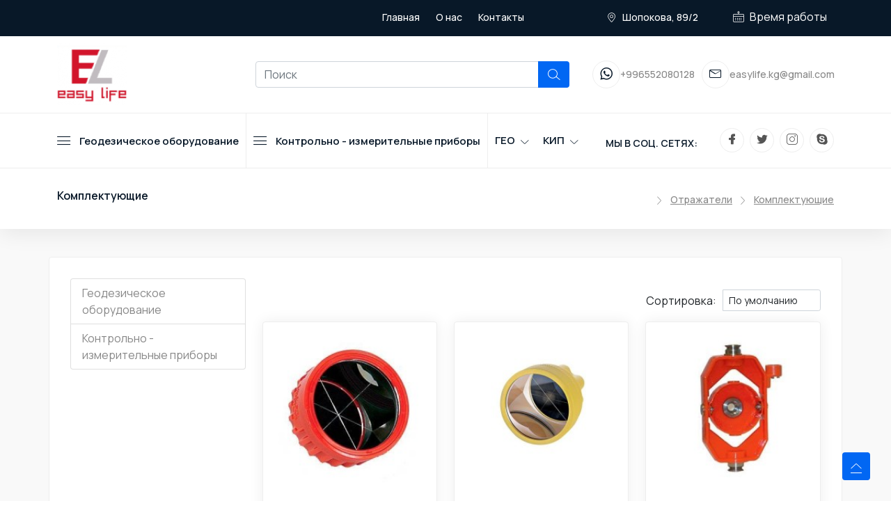

--- FILE ---
content_type: text/html; charset=utf-8
request_url: https://leica-geosystems.kg/index.php?route=product/category&path=1162_1350
body_size: 20856
content:
<!DOCTYPE html>
<!--[if IE]><![endif]-->
<!--[if IE 8 ]><html dir="ltr" lang="ru" class="ie8"><![endif]-->
<!--[if IE 9 ]><html dir="ltr" lang="ru" class="ie9"><![endif]-->
<!--[if (gt IE 9)|!(IE)]><!-->
<html dir="ltr" lang="ru">
<!--<![endif]-->
<head>
  <meta charset="UTF-8" />
  <meta name="viewport" content="width=device-width, initial-scale=1">
  <meta http-equiv="X-UA-Compatible" content="IE=edge">
  <title>Купить Комплектующие в Бишкеке по выгодной цене.</title>  <base href="https://leica-geosystems.kg/" />    <meta name="description" content="Комплектующие в Бишкеке, Оше, Джалал-Абаде, Караколе и в других городах Кыргызстана⭐ Узнайте характеристики и сделайте предзаказ на сайте." />    <meta name="keywords" content="Комплектующие в Бишкеке, купить, заказать, доставка, Кыргызстан." />  <meta property="og:title" content="Купить Комплектующие в Бишкеке по выгодной цене." />
  <meta property="og:type" content="website" />
  <meta property="og:url" content="https://leica-geosystems.kg/index.php?route=product/category&amp;path=1162_1350" />    <meta property="og:image" content="https://leica-geosystems.kg/image/catalog/80-100x100.png" />  <meta property="og:site_name" content="Leica-geosystems - Кыргызстан" />
  <meta name="yandex-verification" content="6c7dab79c0b92239" />
  <meta name="google-site-verification" content="8OKmunbL3MrLZqk0iXF_0zQHlTSEp39cwNqz4rKE11g" />  <link href="catalog/view/theme/owen/assets/css/main.css" rel="stylesheet">
  <link href="catalog/view/theme/owen/assets/css/LineIcons.3.0.css" rel="stylesheet">
  <script src="catalog/view/javascript/jquery/jquery-2.1.1.min.js" type="text/javascript"></script>    <link href="http://leica-geosystems.kg/index.php?route=product/category&amp;path=1350" rel="canonical" />    <link href="https://leica-geosystems.kg/image/catalog/80.png" rel="icon" /></head>
<body>

<header class="header navbar-area">
  <!-- Start Topbar -->
  <div class="topbar">
    <div class="container">
      <div class="row align-items-center">
        <div class="col-lg-4 col-md-4 col-12">        </div>

        <div class="col-lg-4 col-md-4 col-12">
          <div class="top-middle">
            <ul class="useful-links">
              <li><a href="https://leica-geosystems.kg">Главная</a></li>
              <li><a href="about_us">О нас</a></li>
              <li><a href="contact">Контакты</a></li>
            </ul>
          </div>
        </div>
        <div class="col-lg-4 col-md-4 col-12">
          <div class="top-end">
            <div class="user" data-toggle="tooltip" data-placement="bottom" title="Перейти на 2gis">
              <a href="https://2gis.kg/bishkek/geo/15763234351111091/74.615637%2C42.8715?m=74.615735%2C42.871468%2F17.89" style="text-decoration:
none; color: #ffffff;"> <i class="lni lni-map-marker"></i>  Шопокова, 89/2</a>
            </div>

            <ul class="user-login dropdown">
              <li style="color:#ffffff;" id="dropdownWork" data-bs-toggle="dropdown" >
                <i class="lni lni-calendar" style="margin-right: 5px"></i>  Время работы
              </li>
              <ul class="dropdown-menu"  aria-labelledby="dropdownWork">
                <li style="color: #0a001f">ПН-ПТ: 09:00 - 18:00 </li>
                <li style="color: #0a001f">СБ: 10:00 - 16:00</li>
                <li style="color: #0a001f">ВС: Выходной</li>
              </ul>

            </ul>
          </div>
        </div>
      </div>
    </div>
  </div>
  <!-- End Topbar -->
  <!-- Start Header Middle -->
  <div class="header-middle">
    <div class="container">
      <div class="row align-items-center">
        <div class="col-lg-3 col-md-3 col-6 justify-content-center">
          <!-- Start Header Logo -->              <a href="http://leica-geosystems.kg" style="display: flex" ><img src="https://leica-geosystems.kg/image/catalog/80-100x100.png"  title="Leica-geosystems - Кыргызстан" alt="Leica-geosystems - Кыргызстан" class="img-responsive" /></a>          <!-- End Header Logo -->
        </div>
        <div class="col-lg-5 col-md-7 col-6 d-xs-none"><!-- Start Main Menu Search -->
<div class="main-menu-search">
  <!-- navbar search start -->
  <div id="search" class="input-group">
    <input type="text" name="search" value="" placeholder="Поиск" class="form-control input-lg" />
    <span class="input-group-btn search-btn">
    <button type="button"  style="height: 38px" class="btn btn-default btn-lg"><i class="lni lni-search-alt"></i></button>
  </span>
  </div>
</div>
<!-- End Main Menu Search -->        </div>

        <div class="col-lg-4 col-md-2 col-12">
          <div class="middle-right-area justify-content-center">
            <div class="nav-hotline" style="display: flex">

              <a href="https://api.whatsapp.com/send/?phone=996552080128&text=Здравствуйте ">
                <i class="lni lni-whatsapp"></i>
              </a>
              <h3>
                <a href="tel:+996552080128">
                  <span>+996552080128</span>
                </a>
              </h3>

            </div>
            <div class="nav-hotline" style="display: flex">

              <a href="mailto:easylife.kg@gmail.com">
                <i class="lni lni-envelope"></i>
              </a>
              <h3 style="margin: 0">
                <a href="mailto:easylife.kg@gmail.com">
                  <h3>
                      <span>
                        easylife.kg@gmail.com
                      </span>
                  </h3>
                </a>
              </h3>

            </div>
          </div>
        </div>
      </div>
    </div>
  </div>
  </div>
  <!-- End Header Middle -->  <!-- End Header Area --><!-- End Header Middle -->
<!-- Start Header Bottom -->
<div class="container">
    <div class="row align-items-center">
        <div class="col-lg-8 col-md-6 col-12">
            <div class="nav-inner">
                <div class="mega-category-menu">                                    <span class="cat-button"><i class="lni lni-menu"></i>Геодезическое оборудование</span>
                                    <ul class="sub-category">
                                        <div class="header-catalog">
                                            <ul class="menu-catalog">                                                        <li class="wide-list mega-menu">
                                                            <a href="http://leica-geosystems.kg/index.php?route=product/category&amp;path=146_147" class="">Геодезические приемники <i class="lni lni-chevron-right"></i></a>
                                                            <ul style="display: none;">
                                                                <div style="overflow-y: auto; height: 100%; width: 100%;" class="kip-1">                                                                                <li class="wide-list mega-menu">
                                                                                    <a href="http://leica-geosystems.kg/index.php?route=product/category&amp;path=147_148">RTK комплекты <i class="lni lni-chevron-right"></i></a>
                                                                                    <ul>                                                                                            <li><a href="http://leica-geosystems.kg/index.php?route=product/category&amp;path=148_1144">Leica </a></li>                                                                                    </ul>
                                                                                </li>                                                                                <li class="wide-list mega-menu">
                                                                                    <a href="http://leica-geosystems.kg/index.php?route=product/category&amp;path=147_1013">GPS LEICA <i class="lni lni-chevron-right"></i></a>
                                                                                    <ul>                                                                                            <li><a href="http://leica-geosystems.kg/index.php?route=product/category&amp;path=1013_1014">Комплектующие </a></li>                                                                                            <li><a href="http://leica-geosystems.kg/index.php?route=product/category&amp;path=1013_1015">Опции </a></li>                                                                                            <li><a href="http://leica-geosystems.kg/index.php?route=product/category&amp;path=1013_1117">GS14 </a></li>                                                                                            <li><a href="http://leica-geosystems.kg/index.php?route=product/category&amp;path=1013_1123">GS18 T </a></li>                                                                                            <li><a href="http://leica-geosystems.kg/index.php?route=product/category&amp;path=1013_1130">ГИС класс </a></li>                                                                                            <li><a href="http://leica-geosystems.kg/index.php?route=product/category&amp;path=1013_1134">GS10 </a></li>                                                                                            <li><a href="http://leica-geosystems.kg/index.php?route=product/category&amp;path=1013_1146">Полевые контроллеры </a></li>                                                                                            <li><a href="http://leica-geosystems.kg/index.php?route=product/category&amp;path=1013_1182">GS16 </a></li>                                                                                            <li><a href="http://leica-geosystems.kg/index.php?route=product/category&amp;path=1013_1258">GS15 </a></li>                                                                                            <li><a href="http://leica-geosystems.kg/index.php?route=product/category&amp;path=1013_1282">GS08 </a></li>                                                                                            <li><a href="http://leica-geosystems.kg/index.php?route=product/category&amp;path=1013_1317">Модемы </a></li>                                                                                            <li><a href="http://leica-geosystems.kg/index.php?route=product/category&amp;path=1013_1376">GS07 </a></li>                                                                                            <li><a href="http://leica-geosystems.kg/index.php?route=product/category&amp;path=1013_1388">GS18 I </a></li>                                                                                            <li><a href="http://leica-geosystems.kg/index.php?route=product/category&amp;path=1013_1418">GR50 </a></li>                                                                                            <li><a href="http://leica-geosystems.kg/index.php?route=product/category&amp;path=1013_1427">GR30 </a></li>                                                                                    </ul>
                                                                                </li>                                                                                <li class="wide-list mega-menu">
                                                                                    <a href="http://leica-geosystems.kg/index.php?route=product/category&amp;path=147_1016">GPS TOPCON <i class="lni lni-chevron-right"></i></a>
                                                                                    <ul>                                                                                            <li><a href="http://leica-geosystems.kg/index.php?route=product/category&amp;path=1016_1017">Комплектующие </a></li>                                                                                            <li><a href="http://leica-geosystems.kg/index.php?route=product/category&amp;path=1016_1083">Модемы </a></li>                                                                                            <li><a href="http://leica-geosystems.kg/index.php?route=product/category&amp;path=1016_1138">GR-5 </a></li>                                                                                            <li><a href="http://leica-geosystems.kg/index.php?route=product/category&amp;path=1016_1242">Hiper VR </a></li>                                                                                            <li><a href="http://leica-geosystems.kg/index.php?route=product/category&amp;path=1016_1296">Hiper SR </a></li>                                                                                            <li><a href="http://leica-geosystems.kg/index.php?route=product/category&amp;path=1016_1332">NET </a></li>                                                                                            <li><a href="http://leica-geosystems.kg/index.php?route=product/category&amp;path=1016_1411">Hiper HR </a></li>                                                                                            <li><a href="http://leica-geosystems.kg/index.php?route=product/category&amp;path=1016_1429">Hiper V </a></li>                                                                                            <li><a href="http://leica-geosystems.kg/index.php?route=product/category&amp;path=1016_1445">Полевые контроллеры </a></li>                                                                                    </ul>
                                                                                </li>                                                                                <li class="wide-list mega-menu">
                                                                                    <a href="http://leica-geosystems.kg/index.php?route=product/category&amp;path=147_1027">GPS TRIMBLE <i class="lni lni-chevron-right"></i></a>
                                                                                    <ul>                                                                                            <li><a href="http://leica-geosystems.kg/index.php?route=product/category&amp;path=1027_1028">Комплектующие </a></li>                                                                                            <li><a href="http://leica-geosystems.kg/index.php?route=product/category&amp;path=1027_1122">Полевые контроллеры </a></li>                                                                                            <li><a href="http://leica-geosystems.kg/index.php?route=product/category&amp;path=1027_1216">Модемы </a></li>                                                                                            <li><a href="http://leica-geosystems.kg/index.php?route=product/category&amp;path=1027_1265">R9s </a></li>                                                                                            <li><a href="http://leica-geosystems.kg/index.php?route=product/category&amp;path=1027_1281">R12i </a></li>                                                                                            <li><a href="http://leica-geosystems.kg/index.php?route=product/category&amp;path=1027_1315">R12 </a></li>                                                                                            <li><a href="http://leica-geosystems.kg/index.php?route=product/category&amp;path=1027_1328">R10 </a></li>                                                                                            <li><a href="http://leica-geosystems.kg/index.php?route=product/category&amp;path=1027_1392">R10-2 </a></li>                                                                                            <li><a href="http://leica-geosystems.kg/index.php?route=product/category&amp;path=1027_1403">R8s </a></li>                                                                                            <li><a href="http://leica-geosystems.kg/index.php?route=product/category&amp;path=1027_1424">ГИС класс </a></li>                                                                                            <li><a href="http://leica-geosystems.kg/index.php?route=product/category&amp;path=1027_1440">R2 </a></li>                                                                                    </ul>
                                                                                </li>                                                                                <li class="wide-list mega-menu">
                                                                                    <a href="http://leica-geosystems.kg/index.php?route=product/category&amp;path=147_1040">GPS PrinCe <i class="lni lni-chevron-right"></i></a>
                                                                                    <ul>                                                                                            <li><a href="http://leica-geosystems.kg/index.php?route=product/category&amp;path=1040_1041">i30 </a></li>                                                                                            <li><a href="http://leica-geosystems.kg/index.php?route=product/category&amp;path=1040_1178">Программное обеспечение </a></li>                                                                                            <li><a href="http://leica-geosystems.kg/index.php?route=product/category&amp;path=1040_1360">P5 </a></li>                                                                                            <li><a href="http://leica-geosystems.kg/index.php?route=product/category&amp;path=1040_1377">i90 </a></li>                                                                                            <li><a href="http://leica-geosystems.kg/index.php?route=product/category&amp;path=1040_1391">i50 </a></li>                                                                                    </ul>
                                                                                </li>                                                                                <li class="wide-list mega-menu">
                                                                                    <a href="http://leica-geosystems.kg/index.php?route=product/category&amp;path=147_1109">GPS GeoMax <i class="lni lni-chevron-right"></i></a>
                                                                                    <ul>                                                                                            <li><a href="http://leica-geosystems.kg/index.php?route=product/category&amp;path=1109_1110">Zenith 40 </a></li>                                                                                            <li><a href="http://leica-geosystems.kg/index.php?route=product/category&amp;path=1109_1185">Zenith 25Pro </a></li>                                                                                            <li><a href="http://leica-geosystems.kg/index.php?route=product/category&amp;path=1109_1192">Zenith 15 </a></li>                                                                                            <li><a href="http://leica-geosystems.kg/index.php?route=product/category&amp;path=1109_1266">Zenith 35Pro </a></li>                                                                                            <li><a href="http://leica-geosystems.kg/index.php?route=product/category&amp;path=1109_1375">Модемы </a></li>                                                                                    </ul>
                                                                                </li>                                                                                <li class="wide-list mega-menu">
                                                                                    <a href="http://leica-geosystems.kg/index.php?route=product/category&amp;path=147_1128">GPS Руснавгеосеть <i class="lni lni-chevron-right"></i></a>
                                                                                    <ul>                                                                                            <li><a href="http://leica-geosystems.kg/index.php?route=product/category&amp;path=1128_1129">S-Max </a></li>                                                                                            <li><a href="http://leica-geosystems.kg/index.php?route=product/category&amp;path=1128_1398">Фаза 2 </a></li>                                                                                    </ul>
                                                                                </li>                                                                                <li class="wide-list mega-menu">
                                                                                    <a href="http://leica-geosystems.kg/index.php?route=product/category&amp;path=147_1253">GPS Spectra Precision <i class="lni lni-chevron-right"></i></a>
                                                                                    <ul>                                                                                            <li><a href="http://leica-geosystems.kg/index.php?route=product/category&amp;path=1253_1254">SP85 </a></li>                                                                                            <li><a href="http://leica-geosystems.kg/index.php?route=product/category&amp;path=1253_1341">Модемы </a></li>                                                                                            <li><a href="http://leica-geosystems.kg/index.php?route=product/category&amp;path=1253_1385">Комплектующие </a></li>                                                                                            <li><a href="http://leica-geosystems.kg/index.php?route=product/category&amp;path=1253_1442">SP20 </a></li>                                                                                    </ul>
                                                                                </li>                                                                                <li class="wide-list mega-menu">
                                                                                    <a href="http://leica-geosystems.kg/index.php?route=product/category&amp;path=147_1382">GPS SOKKIA <i class="lni lni-chevron-right"></i></a>
                                                                                    <ul>                                                                                            <li><a href="http://leica-geosystems.kg/index.php?route=product/category&amp;path=1382_1383">GRX3 </a></li>                                                                                            <li><a href="http://leica-geosystems.kg/index.php?route=product/category&amp;path=1382_1402">Програмное обеспечение </a></li>                                                                                            <li><a href="http://leica-geosystems.kg/index.php?route=product/category&amp;path=1382_1417">GSX2 </a></li>                                                                                            <li><a href="http://leica-geosystems.kg/index.php?route=product/category&amp;path=1382_1436">GCX3 </a></li>                                                                                            <li><a href="http://leica-geosystems.kg/index.php?route=product/category&amp;path=1382_1443">Комплектующие </a></li>                                                                                    </ul>
                                                                                </li>                                                                </div>
                                                            </ul>
                                                        </li>                                                        <li class="wide-list mega-menu">
                                                            <a href="http://leica-geosystems.kg/index.php?route=product/category&amp;path=146_1007" class="">Навигация <i class="lni lni-chevron-right"></i></a>
                                                            <ul style="display: none;">
                                                                <div style="overflow-y: auto; height: 100%; width: 100%;" class="kip-1">                                                                                <li class="wide-list mega-menu">
                                                                                    <a href="http://leica-geosystems.kg/index.php?route=product/category&amp;path=1007_1235">Навигаторы для охоты и дрессировки собак </i></a>
                                                                                </li>                                                                                <li class="wide-list mega-menu">
                                                                                    <a href="http://leica-geosystems.kg/index.php?route=product/category&amp;path=1007_1309">Велокомпьютеры </i></a>
                                                                                </li>                                                                                <li class="wide-list mega-menu">
                                                                                    <a href="http://leica-geosystems.kg/index.php?route=product/category&amp;path=1007_1447">Авиационные навигаторы </i></a>
                                                                                </li>                                                                                <li class="wide-list mega-menu">
                                                                                    <a href="http://leica-geosystems.kg/index.php?route=product/category&amp;path=1007_1008">Аксессуары <i class="lni lni-chevron-right"></i></a>
                                                                                    <ul>                                                                                            <li><a href="http://leica-geosystems.kg/index.php?route=product/category&amp;path=1008_1009">для водных навигаторов </a></li>                                                                                            <li><a href="http://leica-geosystems.kg/index.php?route=product/category&amp;path=1008_1035">для часов </a></li>                                                                                            <li><a href="http://leica-geosystems.kg/index.php?route=product/category&amp;path=1008_1039">для навигаторов для охоты и дрессировки собак </a></li>                                                                                            <li><a href="http://leica-geosystems.kg/index.php?route=product/category&amp;path=1008_1248">для автомобильных навигаторов </a></li>                                                                                            <li><a href="http://leica-geosystems.kg/index.php?route=product/category&amp;path=1008_1366">для туристических навигаторов </a></li>                                                                                    </ul>
                                                                                </li>                                                                                <li class="wide-list mega-menu">
                                                                                    <a href="http://leica-geosystems.kg/index.php?route=product/category&amp;path=1007_1018">Карты <i class="lni lni-chevron-right"></i></a>
                                                                                    <ul>                                                                                            <li><a href="http://leica-geosystems.kg/index.php?route=product/category&amp;path=1018_1019">NAVIONICS </a></li>                                                                                            <li><a href="http://leica-geosystems.kg/index.php?route=product/category&amp;path=1018_1394">GARMIN </a></li>                                                                                    </ul>
                                                                                </li>                                                                                <li class="wide-list mega-menu">
                                                                                    <a href="http://leica-geosystems.kg/index.php?route=product/category&amp;path=1007_1050">Водные навигаторы <i class="lni lni-chevron-right"></i></a>
                                                                                    <ul>                                                                                            <li><a href="http://leica-geosystems.kg/index.php?route=product/category&amp;path=1050_1051">Радары </a></li>                                                                                            <li><a href="http://leica-geosystems.kg/index.php?route=product/category&amp;path=1050_1053">Эхолоты </a></li>                                                                                            <li><a href="http://leica-geosystems.kg/index.php?route=product/category&amp;path=1050_1057">Автопилоты </a></li>                                                                                            <li><a href="http://leica-geosystems.kg/index.php?route=product/category&amp;path=1050_1063">Аксессуары </a></li>                                                                                            <li><a href="http://leica-geosystems.kg/index.php?route=product/category&amp;path=1050_1071">Радиостанции и АИС </a></li>                                                                                            <li><a href="http://leica-geosystems.kg/index.php?route=product/category&amp;path=1050_1158">Картплоттеры с эхолотом </a></li>                                                                                    </ul>
                                                                                </li>                                                                                <li class="wide-list mega-menu">
                                                                                    <a href="http://leica-geosystems.kg/index.php?route=product/category&amp;path=1007_1069">Туристические навигаторы <i class="lni lni-chevron-right"></i></a>
                                                                                    <ul>                                                                                            <li><a href="http://leica-geosystems.kg/index.php?route=product/category&amp;path=1069_1070">Garmin </a></li>                                                                                    </ul>
                                                                                </li>                                                                                <li class="wide-list mega-menu">
                                                                                    <a href="http://leica-geosystems.kg/index.php?route=product/category&amp;path=1007_1090">Компьютеры для дайвинга <i class="lni lni-chevron-right"></i></a>
                                                                                    <ul>                                                                                            <li><a href="http://leica-geosystems.kg/index.php?route=product/category&amp;path=1090_1091">SUUNTO </a></li>                                                                                    </ul>
                                                                                </li>                                                                                <li class="wide-list mega-menu">
                                                                                    <a href="http://leica-geosystems.kg/index.php?route=product/category&amp;path=1007_1200">Часы для спортсменов и активного отдыха <i class="lni lni-chevron-right"></i></a>
                                                                                    <ul>                                                                                            <li><a href="http://leica-geosystems.kg/index.php?route=product/category&amp;path=1200_1201">SUUNTO </a></li>                                                                                    </ul>
                                                                                </li>                                                                </div>
                                                            </ul>
                                                        </li>                                                        <li class="wide-list mega-menu">
                                                            <a href="http://leica-geosystems.kg/index.php?route=product/category&amp;path=146_1010" class="">Нивелиры <i class="lni lni-chevron-right"></i></a>
                                                            <ul style="display: none;">
                                                                <div style="overflow-y: auto; height: 100%; width: 100%;" class="kip-1">                                                                                <li class="wide-list mega-menu">
                                                                                    <a href="http://leica-geosystems.kg/index.php?route=product/category&amp;path=1010_1047">Прибор верт. проектирования </i></a>
                                                                                </li>                                                                                <li class="wide-list mega-menu">
                                                                                    <a href="http://leica-geosystems.kg/index.php?route=product/category&amp;path=1010_1426">Ротационные нивелиры </i></a>
                                                                                </li>                                                                                <li class="wide-list mega-menu">
                                                                                    <a href="http://leica-geosystems.kg/index.php?route=product/category&amp;path=1010_1011">Цифровые нивелиры <i class="lni lni-chevron-right"></i></a>
                                                                                    <ul>                                                                                            <li><a href="http://leica-geosystems.kg/index.php?route=product/category&amp;path=1011_1012">LEICA </a></li>                                                                                            <li><a href="http://leica-geosystems.kg/index.php?route=product/category&amp;path=1011_1300">SOKKIA </a></li>                                                                                            <li><a href="http://leica-geosystems.kg/index.php?route=product/category&amp;path=1011_1326">Spectra Precision </a></li>                                                                                            <li><a href="http://leica-geosystems.kg/index.php?route=product/category&amp;path=1011_1371">TRIMBLE </a></li>                                                                                            <li><a href="http://leica-geosystems.kg/index.php?route=product/category&amp;path=1011_1408">GeoMax </a></li>                                                                                    </ul>
                                                                                </li>                                                                                <li class="wide-list mega-menu">
                                                                                    <a href="http://leica-geosystems.kg/index.php?route=product/category&amp;path=1010_1111">Оптические нивелиры <i class="lni lni-chevron-right"></i></a>
                                                                                    <ul>                                                                                            <li><a href="http://leica-geosystems.kg/index.php?route=product/category&amp;path=1111_1112">BOSCH </a></li>                                                                                            <li><a href="http://leica-geosystems.kg/index.php?route=product/category&amp;path=1111_1164">RGK </a></li>                                                                                            <li><a href="http://leica-geosystems.kg/index.php?route=product/category&amp;path=1111_1183">Condtrol </a></li>                                                                                            <li><a href="http://leica-geosystems.kg/index.php?route=product/category&amp;path=1111_1249">STABILA </a></li>                                                                                            <li><a href="http://leica-geosystems.kg/index.php?route=product/category&amp;path=1111_1283">ADA </a></li>                                                                                            <li><a href="http://leica-geosystems.kg/index.php?route=product/category&amp;path=1111_1292">LEICA </a></li>                                                                                            <li><a href="http://leica-geosystems.kg/index.php?route=product/category&amp;path=1111_1297">УОМЗ </a></li>                                                                                            <li><a href="http://leica-geosystems.kg/index.php?route=product/category&amp;path=1111_1311">AMO </a></li>                                                                                            <li><a href="http://leica-geosystems.kg/index.php?route=product/category&amp;path=1111_1356">SOKKIA </a></li>                                                                                            <li><a href="http://leica-geosystems.kg/index.php?route=product/category&amp;path=1111_1395">Vega </a></li>                                                                                    </ul>
                                                                                </li>                                                                </div>
                                                            </ul>
                                                        </li>                                                        <li class="wide-list mega-menu">
                                                            <a href="http://leica-geosystems.kg/index.php?route=product/category&amp;path=146_1021" class="">Электронные тахеометры <i class="lni lni-chevron-right"></i></a>
                                                            <ul style="display: none;">
                                                                <div style="overflow-y: auto; height: 100%; width: 100%;" class="kip-1">                                                                                <li class="wide-list mega-menu">
                                                                                    <a href="http://leica-geosystems.kg/index.php?route=product/category&amp;path=1021_1451">УОМЗ </i></a>
                                                                                </li>                                                                                <li class="wide-list mega-menu">
                                                                                    <a href="http://leica-geosystems.kg/index.php?route=product/category&amp;path=1021_1022">LEICA <i class="lni lni-chevron-right"></i></a>
                                                                                    <ul>                                                                                            <li><a href="http://leica-geosystems.kg/index.php?route=product/category&amp;path=1022_1023">TS16 </a></li>                                                                                            <li><a href="http://leica-geosystems.kg/index.php?route=product/category&amp;path=1022_1088">TS10 </a></li>                                                                                            <li><a href="http://leica-geosystems.kg/index.php?route=product/category&amp;path=1022_1150">TS07 </a></li>                                                                                            <li><a href="http://leica-geosystems.kg/index.php?route=product/category&amp;path=1022_1165">TM50 </a></li>                                                                                            <li><a href="http://leica-geosystems.kg/index.php?route=product/category&amp;path=1022_1181">TS07 RUS </a></li>                                                                                            <li><a href="http://leica-geosystems.kg/index.php?route=product/category&amp;path=1022_1191">Viva TS15 G </a></li>                                                                                            <li><a href="http://leica-geosystems.kg/index.php?route=product/category&amp;path=1022_1275">TS09 RUS </a></li>                                                                                            <li><a href="http://leica-geosystems.kg/index.php?route=product/category&amp;path=1022_1344">MS60 </a></li>                                                                                            <li><a href="http://leica-geosystems.kg/index.php?route=product/category&amp;path=1022_1412">TS03 </a></li>                                                                                            <li><a href="http://leica-geosystems.kg/index.php?route=product/category&amp;path=1022_1441">TS06plus Ex </a></li>                                                                                    </ul>
                                                                                </li>                                                                                <li class="wide-list mega-menu">
                                                                                    <a href="http://leica-geosystems.kg/index.php?route=product/category&amp;path=1021_1054">TRIMBLE <i class="lni lni-chevron-right"></i></a>
                                                                                    <ul>                                                                                            <li><a href="http://leica-geosystems.kg/index.php?route=product/category&amp;path=1054_1055">S9 </a></li>                                                                                            <li><a href="http://leica-geosystems.kg/index.php?route=product/category&amp;path=1054_1082">Расш. гарантия </a></li>                                                                                            <li><a href="http://leica-geosystems.kg/index.php?route=product/category&amp;path=1054_1188">C3 </a></li>                                                                                            <li><a href="http://leica-geosystems.kg/index.php?route=product/category&amp;path=1054_1227">S7 </a></li>                                                                                            <li><a href="http://leica-geosystems.kg/index.php?route=product/category&amp;path=1054_1259">C5 </a></li>                                                                                            <li><a href="http://leica-geosystems.kg/index.php?route=product/category&amp;path=1054_1278">S5 </a></li>                                                                                            <li><a href="http://leica-geosystems.kg/index.php?route=product/category&amp;path=1054_1374">SX </a></li>                                                                                            <li><a href="http://leica-geosystems.kg/index.php?route=product/category&amp;path=1054_1413">C5 HP </a></li>                                                                                    </ul>
                                                                                </li>                                                                                <li class="wide-list mega-menu">
                                                                                    <a href="http://leica-geosystems.kg/index.php?route=product/category&amp;path=1021_1077">GeoMax <i class="lni lni-chevron-right"></i></a>
                                                                                    <ul>                                                                                            <li><a href="http://leica-geosystems.kg/index.php?route=product/category&amp;path=1077_1078">Zoom 40 Win CE </a></li>                                                                                            <li><a href="http://leica-geosystems.kg/index.php?route=product/category&amp;path=1077_1131">Zoom 25 </a></li>                                                                                            <li><a href="http://leica-geosystems.kg/index.php?route=product/category&amp;path=1077_1136">Zoom 90 </a></li>                                                                                            <li><a href="http://leica-geosystems.kg/index.php?route=product/category&amp;path=1077_1207">Zoom 50 </a></li>                                                                                            <li><a href="http://leica-geosystems.kg/index.php?route=product/category&amp;path=1077_1230">Zoom 70 </a></li>                                                                                            <li><a href="http://leica-geosystems.kg/index.php?route=product/category&amp;path=1077_1364">Zipp 10 Pro </a></li>                                                                                            <li><a href="http://leica-geosystems.kg/index.php?route=product/category&amp;path=1077_1438">Zoom 10 </a></li>                                                                                    </ul>
                                                                                </li>                                                                                <li class="wide-list mega-menu">
                                                                                    <a href="http://leica-geosystems.kg/index.php?route=product/category&amp;path=1021_1132">TOPCON <i class="lni lni-chevron-right"></i></a>
                                                                                    <ul>                                                                                            <li><a href="http://leica-geosystems.kg/index.php?route=product/category&amp;path=1132_1133">GT </a></li>                                                                                            <li><a href="http://leica-geosystems.kg/index.php?route=product/category&amp;path=1132_1293">DS </a></li>                                                                                            <li><a href="http://leica-geosystems.kg/index.php?route=product/category&amp;path=1132_1323">OS </a></li>                                                                                            <li><a href="http://leica-geosystems.kg/index.php?route=product/category&amp;path=1132_1327">GM </a></li>                                                                                            <li><a href="http://leica-geosystems.kg/index.php?route=product/category&amp;path=1132_1343">PS </a></li>                                                                                            <li><a href="http://leica-geosystems.kg/index.php?route=product/category&amp;path=1132_1389">GTL </a></li>                                                                                            <li><a href="http://leica-geosystems.kg/index.php?route=product/category&amp;path=1132_1406">IS </a></li>                                                                                    </ul>
                                                                                </li>                                                                                <li class="wide-list mega-menu">
                                                                                    <a href="http://leica-geosystems.kg/index.php?route=product/category&amp;path=1021_1148">NIKON <i class="lni lni-chevron-right"></i></a>
                                                                                    <ul>                                                                                            <li><a href="http://leica-geosystems.kg/index.php?route=product/category&amp;path=1148_1149">XS </a></li>                                                                                            <li><a href="http://leica-geosystems.kg/index.php?route=product/category&amp;path=1148_1234">K </a></li>                                                                                            <li><a href="http://leica-geosystems.kg/index.php?route=product/category&amp;path=1148_1255">XF </a></li>                                                                                            <li><a href="http://leica-geosystems.kg/index.php?route=product/category&amp;path=1148_1367">XF HP </a></li>                                                                                            <li><a href="http://leica-geosystems.kg/index.php?route=product/category&amp;path=1148_1428">N </a></li>                                                                                    </ul>
                                                                                </li>                                                                                <li class="wide-list mega-menu">
                                                                                    <a href="http://leica-geosystems.kg/index.php?route=product/category&amp;path=1021_1205">SOKKIA <i class="lni lni-chevron-right"></i></a>
                                                                                    <ul>                                                                                            <li><a href="http://leica-geosystems.kg/index.php?route=product/category&amp;path=1205_1206">iX </a></li>                                                                                            <li><a href="http://leica-geosystems.kg/index.php?route=product/category&amp;path=1205_1310">NET </a></li>                                                                                            <li><a href="http://leica-geosystems.kg/index.php?route=product/category&amp;path=1205_1316">iM </a></li>                                                                                            <li><a href="http://leica-geosystems.kg/index.php?route=product/category&amp;path=1205_1359">FX </a></li>                                                                                    </ul>
                                                                                </li>                                                                                <li class="wide-list mega-menu">
                                                                                    <a href="http://leica-geosystems.kg/index.php?route=product/category&amp;path=1021_1362">Spectra Precision <i class="lni lni-chevron-right"></i></a>
                                                                                    <ul>                                                                                            <li><a href="http://leica-geosystems.kg/index.php?route=product/category&amp;path=1362_1363">Focus 2 </a></li>                                                                                    </ul>
                                                                                </li>                                                                </div>
                                                            </ul>
                                                        </li>                                                        <li class="wide-list mega-menu">
                                                            <a href="http://leica-geosystems.kg/index.php?route=product/category&amp;path=146_1024" class="">Трассоискатели и металлоискатели <i class="lni lni-chevron-right"></i></a>
                                                            <ul style="display: none;">
                                                                <div style="overflow-y: auto; height: 100%; width: 100%;" class="kip-1">                                                                                <li class="wide-list mega-menu">
                                                                                    <a href="http://leica-geosystems.kg/index.php?route=product/category&amp;path=1024_1025">Металлоискатели <i class="lni lni-chevron-right"></i></a>
                                                                                    <ul>                                                                                            <li><a href="http://leica-geosystems.kg/index.php?route=product/category&amp;path=1025_1026">Nokta Makro </a></li>                                                                                            <li><a href="http://leica-geosystems.kg/index.php?route=product/category&amp;path=1025_1052">XP </a></li>                                                                                            <li><a href="http://leica-geosystems.kg/index.php?route=product/category&amp;path=1025_1081">Fisher Labs </a></li>                                                                                            <li><a href="http://leica-geosystems.kg/index.php?route=product/category&amp;path=1025_1089">Garrett </a></li>                                                                                            <li><a href="http://leica-geosystems.kg/index.php?route=product/category&amp;path=1025_1114">Minelab </a></li>                                                                                            <li><a href="http://leica-geosystems.kg/index.php?route=product/category&amp;path=1025_1151">Teknetics </a></li>                                                                                            <li><a href="http://leica-geosystems.kg/index.php?route=product/category&amp;path=1025_1152">Whites </a></li>                                                                                            <li><a href="http://leica-geosystems.kg/index.php?route=product/category&amp;path=1025_1373">Bounty Hunter </a></li>                                                                                            <li><a href="http://leica-geosystems.kg/index.php?route=product/category&amp;path=1025_1399">RGK </a></li>                                                                                    </ul>
                                                                                </li>                                                                                <li class="wide-list mega-menu">
                                                                                    <a href="http://leica-geosystems.kg/index.php?route=product/category&amp;path=1024_1058">Трассоискатели <i class="lni lni-chevron-right"></i></a>
                                                                                    <ul>                                                                                            <li><a href="http://leica-geosystems.kg/index.php?route=product/category&amp;path=1058_1059">Радио-Сервис </a></li>                                                                                            <li><a href="http://leica-geosystems.kg/index.php?route=product/category&amp;path=1058_1062">Radiodetection </a></li>                                                                                            <li><a href="http://leica-geosystems.kg/index.php?route=product/category&amp;path=1058_1102">Leica </a></li>                                                                                            <li><a href="http://leica-geosystems.kg/index.php?route=product/category&amp;path=1058_1223">RIDGID </a></li>                                                                                            <li><a href="http://leica-geosystems.kg/index.php?route=product/category&amp;path=1058_1289">Geomax </a></li>                                                                                            <li><a href="http://leica-geosystems.kg/index.php?route=product/category&amp;path=1058_1333">Аксессуары </a></li>                                                                                    </ul>
                                                                                </li>                                                                </div>
                                                            </ul>
                                                        </li>                                                        <li class="wide-list mega-menu">
                                                            <a href="http://leica-geosystems.kg/index.php?route=product/category&amp;path=146_1029" class="">Аксессуары <i class="lni lni-chevron-right"></i></a>
                                                            <ul style="display: none;">
                                                                <div style="overflow-y: auto; height: 100%; width: 100%;" class="kip-1">                                                                                <li class="wide-list mega-menu">
                                                                                    <a href="http://leica-geosystems.kg/index.php?route=product/category&amp;path=1029_1105">Центриры </i></a>
                                                                                </li>                                                                                <li class="wide-list mega-menu">
                                                                                    <a href="http://leica-geosystems.kg/index.php?route=product/category&amp;path=1029_1127">Планиметры </i></a>
                                                                                </li>                                                                                <li class="wide-list mega-menu">
                                                                                    <a href="http://leica-geosystems.kg/index.php?route=product/category&amp;path=1029_1290">Ручной инструмент </i></a>
                                                                                </li>                                                                                <li class="wide-list mega-menu">
                                                                                    <a href="http://leica-geosystems.kg/index.php?route=product/category&amp;path=1029_1347">Дорожные рейки </i></a>
                                                                                </li>                                                                                <li class="wide-list mega-menu">
                                                                                    <a href="http://leica-geosystems.kg/index.php?route=product/category&amp;path=1029_1430">Чехлы </i></a>
                                                                                </li>                                                                                <li class="wide-list mega-menu">
                                                                                    <a href="http://leica-geosystems.kg/index.php?route=product/category&amp;path=1029_1439">Планшеты и зонты </i></a>
                                                                                </li>                                                                                <li class="wide-list mega-menu">
                                                                                    <a href="http://leica-geosystems.kg/index.php?route=product/category&amp;path=1029_1030">Штативы <i class="lni lni-chevron-right"></i></a>
                                                                                    <ul>                                                                                            <li><a href="http://leica-geosystems.kg/index.php?route=product/category&amp;path=1030_1031">Элевационные штативы </a></li>                                                                                            <li><a href="http://leica-geosystems.kg/index.php?route=product/category&amp;path=1030_1219">Деревянные штативы </a></li>                                                                                            <li><a href="http://leica-geosystems.kg/index.php?route=product/category&amp;path=1030_1352">Алюминиевые штативы </a></li>                                                                                            <li><a href="http://leica-geosystems.kg/index.php?route=product/category&amp;path=1030_1358">Фибергласовые штативы </a></li>                                                                                    </ul>
                                                                                </li>                                                                                <li class="wide-list mega-menu">
                                                                                    <a href="http://leica-geosystems.kg/index.php?route=product/category&amp;path=1029_1067">Рейки <i class="lni lni-chevron-right"></i></a>
                                                                                    <ul>                                                                                            <li><a href="http://leica-geosystems.kg/index.php?route=product/category&amp;path=1067_1068">Инварные рейки </a></li>                                                                                            <li><a href="http://leica-geosystems.kg/index.php?route=product/category&amp;path=1067_1224">Рейки с BAR-кодом </a></li>                                                                                            <li><a href="http://leica-geosystems.kg/index.php?route=product/category&amp;path=1067_1396">Измерительные рейки </a></li>                                                                                            <li><a href="http://leica-geosystems.kg/index.php?route=product/category&amp;path=1067_1404">Рейки с Е-шкалой </a></li>                                                                                            <li><a href="http://leica-geosystems.kg/index.php?route=product/category&amp;path=1067_1409">Рейки для лазерных нивелиров </a></li>                                                                                    </ul>
                                                                                </li>                                                                                <li class="wide-list mega-menu">
                                                                                    <a href="http://leica-geosystems.kg/index.php?route=product/category&amp;path=1029_1079">Строительные уровни <i class="lni lni-chevron-right"></i></a>
                                                                                    <ul>                                                                                            <li><a href="http://leica-geosystems.kg/index.php?route=product/category&amp;path=1079_1080">Угломеры </a></li>                                                                                            <li><a href="http://leica-geosystems.kg/index.php?route=product/category&amp;path=1079_1113">Пузырьковые уровни </a></li>                                                                                            <li><a href="http://leica-geosystems.kg/index.php?route=product/category&amp;path=1079_1135">Электронные уровни </a></li>                                                                                    </ul>
                                                                                </li>                                                                                <li class="wide-list mega-menu">
                                                                                    <a href="http://leica-geosystems.kg/index.php?route=product/category&amp;path=1029_1092">Кейсы <i class="lni lni-chevron-right"></i></a>
                                                                                    <ul>                                                                                            <li><a href="http://leica-geosystems.kg/index.php?route=product/category&amp;path=1092_1093">Trimble </a></li>                                                                                            <li><a href="http://leica-geosystems.kg/index.php?route=product/category&amp;path=1092_1284">Leica </a></li>                                                                                            <li><a href="http://leica-geosystems.kg/index.php?route=product/category&amp;path=1092_1305">GeoMax </a></li>                                                                                    </ul>
                                                                                </li>                                                                                <li class="wide-list mega-menu">
                                                                                    <a href="http://leica-geosystems.kg/index.php?route=product/category&amp;path=1029_1094">Аккумуляторы и ЗУ <i class="lni lni-chevron-right"></i></a>
                                                                                    <ul>                                                                                            <li><a href="http://leica-geosystems.kg/index.php?route=product/category&amp;path=1094_1095">Geomax </a></li>                                                                                            <li><a href="http://leica-geosystems.kg/index.php?route=product/category&amp;path=1094_1100">LEICA </a></li>                                                                                            <li><a href="http://leica-geosystems.kg/index.php?route=product/category&amp;path=1094_1186">TRIMBLE </a></li>                                                                                            <li><a href="http://leica-geosystems.kg/index.php?route=product/category&amp;path=1094_1263">SOKKIA </a></li>                                                                                            <li><a href="http://leica-geosystems.kg/index.php?route=product/category&amp;path=1094_1273">TOPCON </a></li>                                                                                            <li><a href="http://leica-geosystems.kg/index.php?route=product/category&amp;path=1094_1422">NIKON </a></li>                                                                                            <li><a href="http://leica-geosystems.kg/index.php?route=product/category&amp;path=1094_1452">УОМЗ </a></li>                                                                                    </ul>
                                                                                </li>                                                                                <li class="wide-list mega-menu">
                                                                                    <a href="http://leica-geosystems.kg/index.php?route=product/category&amp;path=1029_1103">Вехи <i class="lni lni-chevron-right"></i></a>
                                                                                    <ul>                                                                                            <li><a href="http://leica-geosystems.kg/index.php?route=product/category&amp;path=1103_1104">SECO </a></li>                                                                                            <li><a href="http://leica-geosystems.kg/index.php?route=product/category&amp;path=1103_1166">GeoMax </a></li>                                                                                            <li><a href="http://leica-geosystems.kg/index.php?route=product/category&amp;path=1103_1241">LEICA </a></li>                                                                                            <li><a href="http://leica-geosystems.kg/index.php?route=product/category&amp;path=1103_1314">Trimble </a></li>                                                                                    </ul>
                                                                                </li>                                                                                <li class="wide-list mega-menu">
                                                                                    <a href="http://leica-geosystems.kg/index.php?route=product/category&amp;path=1029_1119">Клавиатуры и дисплеи <i class="lni lni-chevron-right"></i></a>
                                                                                    <ul>                                                                                            <li><a href="http://leica-geosystems.kg/index.php?route=product/category&amp;path=1119_1120">Leica </a></li>                                                                                            <li><a href="http://leica-geosystems.kg/index.php?route=product/category&amp;path=1119_1240">Geomax </a></li>                                                                                            <li><a href="http://leica-geosystems.kg/index.php?route=product/category&amp;path=1119_1334">Topcon </a></li>                                                                                            <li><a href="http://leica-geosystems.kg/index.php?route=product/category&amp;path=1119_1425">Sokkia </a></li>                                                                                    </ul>
                                                                                </li>                                                                                <li class="wide-list mega-menu">
                                                                                    <a href="http://leica-geosystems.kg/index.php?route=product/category&amp;path=1029_1140">Биподы и триподы <i class="lni lni-chevron-right"></i></a>
                                                                                    <ul>                                                                                            <li><a href="http://leica-geosystems.kg/index.php?route=product/category&amp;path=1140_1141">Leica </a></li>                                                                                            <li><a href="http://leica-geosystems.kg/index.php?route=product/category&amp;path=1140_1407">Sokkia </a></li>                                                                                            <li><a href="http://leica-geosystems.kg/index.php?route=product/category&amp;path=1140_1421">Geomax </a></li>                                                                                            <li><a href="http://leica-geosystems.kg/index.php?route=product/category&amp;path=1140_1446">Seco </a></li>                                                                                    </ul>
                                                                                </li>                                                                                <li class="wide-list mega-menu">
                                                                                    <a href="http://leica-geosystems.kg/index.php?route=product/category&amp;path=1029_1142">Трегеры <i class="lni lni-chevron-right"></i></a>
                                                                                    <ul>                                                                                            <li><a href="http://leica-geosystems.kg/index.php?route=product/category&amp;path=1142_1143">Leica </a></li>                                                                                            <li><a href="http://leica-geosystems.kg/index.php?route=product/category&amp;path=1142_1256">Trimble </a></li>                                                                                            <li><a href="http://leica-geosystems.kg/index.php?route=product/category&amp;path=1142_1301">GeoMax </a></li>                                                                                            <li><a href="http://leica-geosystems.kg/index.php?route=product/category&amp;path=1142_1378">MOM </a></li>                                                                                    </ul>
                                                                                </li>                                                                                <li class="wide-list mega-menu">
                                                                                    <a href="http://leica-geosystems.kg/index.php?route=product/category&amp;path=1029_1162">Отражатели <i class="lni lni-chevron-right"></i></a>
                                                                                    <ul>                                                                                            <li><a href="http://leica-geosystems.kg/index.php?route=product/category&amp;path=1162_1163">Круговые отражатели </a></li>                                                                                            <li><a href="http://leica-geosystems.kg/index.php?route=product/category&amp;path=1162_1184">Минипризмы </a></li>                                                                                            <li><a href="http://leica-geosystems.kg/index.php?route=product/category&amp;path=1162_1279">Призменные системы </a></li>                                                                                            <li><a href="http://leica-geosystems.kg/index.php?route=product/category&amp;path=1162_1345">Отражатель на веху </a></li>                                                                                            <li><a href="http://leica-geosystems.kg/index.php?route=product/category&amp;path=1162_1350">Комплектующие </a></li>                                                                                    </ul>
                                                                                </li>                                                                                <li class="wide-list mega-menu">
                                                                                    <a href="http://leica-geosystems.kg/index.php?route=product/category&amp;path=1029_1172">Кабели <i class="lni lni-chevron-right"></i></a>
                                                                                    <ul>                                                                                            <li><a href="http://leica-geosystems.kg/index.php?route=product/category&amp;path=1172_1173">TRIMBLE </a></li>                                                                                            <li><a href="http://leica-geosystems.kg/index.php?route=product/category&amp;path=1172_1269">GeoMax </a></li>                                                                                            <li><a href="http://leica-geosystems.kg/index.php?route=product/category&amp;path=1172_1354">LEICA </a></li>                                                                                            <li><a href="http://leica-geosystems.kg/index.php?route=product/category&amp;path=1172_1380">TOPCON </a></li>                                                                                    </ul>
                                                                                </li>                                                                                <li class="wide-list mega-menu">
                                                                                    <a href="http://leica-geosystems.kg/index.php?route=product/category&amp;path=1029_1179">Дорожные колеса <i class="lni lni-chevron-right"></i></a>
                                                                                    <ul>                                                                                            <li><a href="http://leica-geosystems.kg/index.php?route=product/category&amp;path=1179_1180">NEDO </a></li>                                                                                            <li><a href="http://leica-geosystems.kg/index.php?route=product/category&amp;path=1179_1449">Росдортех </a></li>                                                                                    </ul>
                                                                                </li>                                                                                <li class="wide-list mega-menu">
                                                                                    <a href="http://leica-geosystems.kg/index.php?route=product/category&amp;path=1029_1194">Крепления <i class="lni lni-chevron-right"></i></a>
                                                                                    <ul>                                                                                            <li><a href="http://leica-geosystems.kg/index.php?route=product/category&amp;path=1194_1195">GeoMax  </a></li>                                                                                            <li><a href="http://leica-geosystems.kg/index.php?route=product/category&amp;path=1194_1261">Trimble </a></li>                                                                                    </ul>
                                                                                </li>                                                                                <li class="wide-list mega-menu">
                                                                                    <a href="http://leica-geosystems.kg/index.php?route=product/category&amp;path=1029_1202">Антенны <i class="lni lni-chevron-right"></i></a>
                                                                                    <ul>                                                                                            <li><a href="http://leica-geosystems.kg/index.php?route=product/category&amp;path=1202_1203">Leica </a></li>                                                                                    </ul>
                                                                                </li>                                                                                <li class="wide-list mega-menu">
                                                                                    <a href="http://leica-geosystems.kg/index.php?route=product/category&amp;path=1029_1211">Окуляры <i class="lni lni-chevron-right"></i></a>
                                                                                    <ul>                                                                                            <li><a href="http://leica-geosystems.kg/index.php?route=product/category&amp;path=1211_1212">Leica </a></li>                                                                                            <li><a href="http://leica-geosystems.kg/index.php?route=product/category&amp;path=1211_1379">Sokkia </a></li>                                                                                            <li><a href="http://leica-geosystems.kg/index.php?route=product/category&amp;path=1211_1444">Nikon </a></li>                                                                                            <li><a href="http://leica-geosystems.kg/index.php?route=product/category&amp;path=1211_1448">Geomax </a></li>                                                                                    </ul>
                                                                                </li>                                                                                <li class="wide-list mega-menu">
                                                                                    <a href="http://leica-geosystems.kg/index.php?route=product/category&amp;path=1029_1225">Карты памяти <i class="lni lni-chevron-right"></i></a>
                                                                                    <ul>                                                                                            <li><a href="http://leica-geosystems.kg/index.php?route=product/category&amp;path=1225_1226">Leica </a></li>                                                                                            <li><a href="http://leica-geosystems.kg/index.php?route=product/category&amp;path=1225_1387">GeoMax </a></li>                                                                                    </ul>
                                                                                </li>                                                                                <li class="wide-list mega-menu">
                                                                                    <a href="http://leica-geosystems.kg/index.php?route=product/category&amp;path=1029_1267">Адаптеры <i class="lni lni-chevron-right"></i></a>
                                                                                    <ul>                                                                                            <li><a href="http://leica-geosystems.kg/index.php?route=product/category&amp;path=1267_1268">Leica </a></li>                                                                                            <li><a href="http://leica-geosystems.kg/index.php?route=product/category&amp;path=1267_1304">Trimble </a></li>                                                                                            <li><a href="http://leica-geosystems.kg/index.php?route=product/category&amp;path=1267_1401">Sokkia </a></li>                                                                                            <li><a href="http://leica-geosystems.kg/index.php?route=product/category&amp;path=1267_1433">Seco </a></li>                                                                                            <li><a href="http://leica-geosystems.kg/index.php?route=product/category&amp;path=1267_1437">GeoMax </a></li>                                                                                    </ul>
                                                                                </li>                                                                                <li class="wide-list mega-menu">
                                                                                    <a href="http://leica-geosystems.kg/index.php?route=product/category&amp;path=1029_1285">Сумки и рюкзаки <i class="lni lni-chevron-right"></i></a>
                                                                                    <ul>                                                                                            <li><a href="http://leica-geosystems.kg/index.php?route=product/category&amp;path=1285_1286">Для GNSS приемников </a></li>                                                                                    </ul>
                                                                                </li>                                                                                <li class="wide-list mega-menu">
                                                                                    <a href="http://leica-geosystems.kg/index.php?route=product/category&amp;path=1029_1329">Радиостанции <i class="lni lni-chevron-right"></i></a>
                                                                                    <ul>                                                                                            <li><a href="http://leica-geosystems.kg/index.php?route=product/category&amp;path=1329_1330">COMRADE </a></li>                                                                                            <li><a href="http://leica-geosystems.kg/index.php?route=product/category&amp;path=1329_1410">АРГУТ </a></li>                                                                                    </ul>
                                                                                </li>                                                                                <li class="wide-list mega-menu">
                                                                                    <a href="http://leica-geosystems.kg/index.php?route=product/category&amp;path=1029_1369">Компасы и буссоли <i class="lni lni-chevron-right"></i></a>
                                                                                    <ul>                                                                                            <li><a href="http://leica-geosystems.kg/index.php?route=product/category&amp;path=1369_1370">SUUNTO </a></li>                                                                                            <li><a href="http://leica-geosystems.kg/index.php?route=product/category&amp;path=1369_1453">RGK </a></li>                                                                                    </ul>
                                                                                </li>                                                                </div>
                                                            </ul>
                                                        </li>                                                        <li class="wide-list mega-menu">
                                                            <a href="http://leica-geosystems.kg/index.php?route=product/category&amp;path=146_1032" class="">Дальномеры <i class="lni lni-chevron-right"></i></a>
                                                            <ul style="display: none;">
                                                                <div style="overflow-y: auto; height: 100%; width: 100%;" class="kip-1">                                                                                <li class="wide-list mega-menu">
                                                                                    <a href="http://leica-geosystems.kg/index.php?route=product/category&amp;path=1032_1033">Лазерные дальномеры <i class="lni lni-chevron-right"></i></a>
                                                                                    <ul>                                                                                            <li><a href="http://leica-geosystems.kg/index.php?route=product/category&amp;path=1033_1034">STABILA </a></li>                                                                                            <li><a href="http://leica-geosystems.kg/index.php?route=product/category&amp;path=1033_1072">LEICA </a></li>                                                                                            <li><a href="http://leica-geosystems.kg/index.php?route=product/category&amp;path=1033_1101">AMO </a></li>                                                                                            <li><a href="http://leica-geosystems.kg/index.php?route=product/category&amp;path=1033_1108">Комплектующие </a></li>                                                                                            <li><a href="http://leica-geosystems.kg/index.php?route=product/category&amp;path=1033_1126">BOSCH </a></li>                                                                                            <li><a href="http://leica-geosystems.kg/index.php?route=product/category&amp;path=1033_1190">RGK </a></li>                                                                                            <li><a href="http://leica-geosystems.kg/index.php?route=product/category&amp;path=1033_1204">ADA </a></li>                                                                                            <li><a href="http://leica-geosystems.kg/index.php?route=product/category&amp;path=1033_1312">SNDWAY </a></li>                                                                                            <li><a href="http://leica-geosystems.kg/index.php?route=product/category&amp;path=1033_1320">CONDTROL </a></li>                                                                                            <li><a href="http://leica-geosystems.kg/index.php?route=product/category&amp;path=1033_1338">GeoMax </a></li>                                                                                            <li><a href="http://leica-geosystems.kg/index.php?route=product/category&amp;path=1033_1381">FLUKE </a></li>                                                                                    </ul>
                                                                                </li>                                                                                <li class="wide-list mega-menu">
                                                                                    <a href="http://leica-geosystems.kg/index.php?route=product/category&amp;path=1032_1124">Оптические дальномеры <i class="lni lni-chevron-right"></i></a>
                                                                                    <ul>                                                                                            <li><a href="http://leica-geosystems.kg/index.php?route=product/category&amp;path=1124_1125">NIKON </a></li>                                                                                            <li><a href="http://leica-geosystems.kg/index.php?route=product/category&amp;path=1124_1210">Bushnell </a></li>                                                                                            <li><a href="http://leica-geosystems.kg/index.php?route=product/category&amp;path=1124_1220">Leica </a></li>                                                                                            <li><a href="http://leica-geosystems.kg/index.php?route=product/category&amp;path=1124_1295">ADA </a></li>                                                                                            <li><a href="http://leica-geosystems.kg/index.php?route=product/category&amp;path=1124_1313">CONDTROL </a></li>                                                                                            <li><a href="http://leica-geosystems.kg/index.php?route=product/category&amp;path=1124_1365">Bresser </a></li>                                                                                            <li><a href="http://leica-geosystems.kg/index.php?route=product/category&amp;path=1124_1419">RGK </a></li>                                                                                    </ul>
                                                                                </li>                                                                </div>
                                                            </ul>
                                                        </li>                                                        <li class="wide-list mega-menu">
                                                            <a href="http://leica-geosystems.kg/index.php?route=product/category&amp;path=146_1036" class="">Программное обеспечение <i class="lni lni-chevron-right"></i></a>
                                                            <ul style="display: none;">
                                                                <div style="overflow-y: auto; height: 100%; width: 100%;" class="kip-1">                                                                                <li class="wide-list mega-menu">
                                                                                    <a href="http://leica-geosystems.kg/index.php?route=product/category&amp;path=1036_1044">Pythagoras </i></a>
                                                                                </li>                                                                                <li class="wide-list mega-menu">
                                                                                    <a href="http://leica-geosystems.kg/index.php?route=product/category&amp;path=1036_1084">Spectra Precision </i></a>
                                                                                </li>                                                                                <li class="wide-list mega-menu">
                                                                                    <a href="http://leica-geosystems.kg/index.php?route=product/category&amp;path=1036_1118">КРЕДО </i></a>
                                                                                </li>                                                                                <li class="wide-list mega-menu">
                                                                                    <a href="http://leica-geosystems.kg/index.php?route=product/category&amp;path=1036_1153">Topocad </i></a>
                                                                                </li>                                                                                <li class="wide-list mega-menu">
                                                                                    <a href="http://leica-geosystems.kg/index.php?route=product/category&amp;path=1036_1243">Z+F </i></a>
                                                                                </li>                                                                                <li class="wide-list mega-menu">
                                                                                    <a href="http://leica-geosystems.kg/index.php?route=product/category&amp;path=1036_1037">Leica <i class="lni lni-chevron-right"></i></a>
                                                                                    <ul>                                                                                            <li><a href="http://leica-geosystems.kg/index.php?route=product/category&amp;path=1037_1038">SmartWorx Viva </a></li>                                                                                            <li><a href="http://leica-geosystems.kg/index.php?route=product/category&amp;path=1037_1056">Infinity </a></li>                                                                                            <li><a href="http://leica-geosystems.kg/index.php?route=product/category&amp;path=1037_1085">Скор. позиционирования и записи данных </a></li>                                                                                            <li><a href="http://leica-geosystems.kg/index.php?route=product/category&amp;path=1037_1121">Лицензии для тахеометров Builder </a></li>                                                                                            <li><a href="http://leica-geosystems.kg/index.php?route=product/category&amp;path=1037_1137">Captivate </a></li>                                                                                            <li><a href="http://leica-geosystems.kg/index.php?route=product/category&amp;path=1037_1147">Обновление ПО </a></li>                                                                                            <li><a href="http://leica-geosystems.kg/index.php?route=product/category&amp;path=1037_1154">GNSS лицензии для приемников </a></li>                                                                                            <li><a href="http://leica-geosystems.kg/index.php?route=product/category&amp;path=1037_1189">RTK лицензии для GNSS приемников </a></li>                                                                                            <li><a href="http://leica-geosystems.kg/index.php?route=product/category&amp;path=1037_1298">Cyclone </a></li>                                                                                            <li><a href="http://leica-geosystems.kg/index.php?route=product/category&amp;path=1037_1325">Лицензии для лазерных дальномеров </a></li>                                                                                            <li><a href="http://leica-geosystems.kg/index.php?route=product/category&amp;path=1037_1339">Leica GeoCom </a></li>                                                                                            <li><a href="http://leica-geosystems.kg/index.php?route=product/category&amp;path=1037_1416">FlexOffice </a></li>                                                                                    </ul>
                                                                                </li>                                                                                <li class="wide-list mega-menu">
                                                                                    <a href="http://leica-geosystems.kg/index.php?route=product/category&amp;path=1036_1042">GeoMax <i class="lni lni-chevron-right"></i></a>
                                                                                    <ul>                                                                                            <li><a href="http://leica-geosystems.kg/index.php?route=product/category&amp;path=1042_1043">X-Pad на базе Android </a></li>                                                                                            <li><a href="http://leica-geosystems.kg/index.php?route=product/category&amp;path=1042_1174">X-Pad Office Fusion </a></li>                                                                                            <li><a href="http://leica-geosystems.kg/index.php?route=product/category&amp;path=1042_1196">Опции для Zenith35Pro </a></li>                                                                                            <li><a href="http://leica-geosystems.kg/index.php?route=product/category&amp;path=1042_1247">X-Pad на базе Windows mobile </a></li>                                                                                            <li><a href="http://leica-geosystems.kg/index.php?route=product/category&amp;path=1042_1260">X-Pad </a></li>                                                                                            <li><a href="http://leica-geosystems.kg/index.php?route=product/category&amp;path=1042_1349">Полевое ПО Carlson </a></li>                                                                                    </ul>
                                                                                </li>                                                                                <li class="wide-list mega-menu">
                                                                                    <a href="http://leica-geosystems.kg/index.php?route=product/category&amp;path=1036_1045">Trimble <i class="lni lni-chevron-right"></i></a>
                                                                                    <ul>                                                                                            <li><a href="http://leica-geosystems.kg/index.php?route=product/category&amp;path=1045_1046">Trimble Access </a></li>                                                                                            <li><a href="http://leica-geosystems.kg/index.php?route=product/category&amp;path=1045_1171">Расширение гарантии Trimble </a></li>                                                                                            <li><a href="http://leica-geosystems.kg/index.php?route=product/category&amp;path=1045_1213">Trimble Business Center </a></li>                                                                                            <li><a href="http://leica-geosystems.kg/index.php?route=product/category&amp;path=1045_1231">Trimble RealWorks </a></li>                                                                                            <li><a href="http://leica-geosystems.kg/index.php?route=product/category&amp;path=1045_1414">Trimble TerraSync </a></li>                                                                                    </ul>
                                                                                </li>                                                                                <li class="wide-list mega-menu">
                                                                                    <a href="http://leica-geosystems.kg/index.php?route=product/category&amp;path=1036_1228">Topcon <i class="lni lni-chevron-right"></i></a>
                                                                                    <ul>                                                                                            <li><a href="http://leica-geosystems.kg/index.php?route=product/category&amp;path=1228_1229">MAGNET Field </a></li>                                                                                            <li><a href="http://leica-geosystems.kg/index.php?route=product/category&amp;path=1228_1236">MAGNET Office </a></li>                                                                                    </ul>
                                                                                </li>                                                                </div>
                                                            </ul>
                                                        </li>                                                        <li class="wide-list mega-menu">
                                                            <a href="http://leica-geosystems.kg/index.php?route=product/category&amp;path=146_1048" class="">Лазерные уровни <i class="lni lni-chevron-right"></i></a>
                                                            <ul style="display: none;">
                                                                <div style="overflow-y: auto; height: 100%; width: 100%;" class="kip-1">                                                                                <li class="wide-list mega-menu">
                                                                                    <a href="http://leica-geosystems.kg/index.php?route=product/category&amp;path=1048_1049">ADA </i></a>
                                                                                </li>                                                                                <li class="wide-list mega-menu">
                                                                                    <a href="http://leica-geosystems.kg/index.php?route=product/category&amp;path=1048_1073">Redtrace </i></a>
                                                                                </li>                                                                                <li class="wide-list mega-menu">
                                                                                    <a href="http://leica-geosystems.kg/index.php?route=product/category&amp;path=1048_1086">GeoMax </i></a>
                                                                                </li>                                                                                <li class="wide-list mega-menu">
                                                                                    <a href="http://leica-geosystems.kg/index.php?route=product/category&amp;path=1048_1096">TOPCON </i></a>
                                                                                </li>                                                                                <li class="wide-list mega-menu">
                                                                                    <a href="http://leica-geosystems.kg/index.php?route=product/category&amp;path=1048_1106">RGK </i></a>
                                                                                </li>                                                                                <li class="wide-list mega-menu">
                                                                                    <a href="http://leica-geosystems.kg/index.php?route=product/category&amp;path=1048_1107">LEICA </i></a>
                                                                                </li>                                                                                <li class="wide-list mega-menu">
                                                                                    <a href="http://leica-geosystems.kg/index.php?route=product/category&amp;path=1048_1193">Spectra Precision </i></a>
                                                                                </li>                                                                                <li class="wide-list mega-menu">
                                                                                    <a href="http://leica-geosystems.kg/index.php?route=product/category&amp;path=1048_1214">KAPRO </i></a>
                                                                                </li>                                                                                <li class="wide-list mega-menu">
                                                                                    <a href="http://leica-geosystems.kg/index.php?route=product/category&amp;path=1048_1237">CONDTROL </i></a>
                                                                                </li>                                                                                <li class="wide-list mega-menu">
                                                                                    <a href="http://leica-geosystems.kg/index.php?route=product/category&amp;path=1048_1250">BOSCH </i></a>
                                                                                </li>                                                                                <li class="wide-list mega-menu">
                                                                                    <a href="http://leica-geosystems.kg/index.php?route=product/category&amp;path=1048_1280">STABILA </i></a>
                                                                                </li>                                                                                <li class="wide-list mega-menu">
                                                                                    <a href="http://leica-geosystems.kg/index.php?route=product/category&amp;path=1048_1303">NEDO </i></a>
                                                                                </li>                                                                                <li class="wide-list mega-menu">
                                                                                    <a href="http://leica-geosystems.kg/index.php?route=product/category&amp;path=1048_1324">PLS </i></a>
                                                                                </li>                                                                                <li class="wide-list mega-menu">
                                                                                    <a href="http://leica-geosystems.kg/index.php?route=product/category&amp;path=1048_1337">VEGA </i></a>
                                                                                </li>                                                                                <li class="wide-list mega-menu">
                                                                                    <a href="http://leica-geosystems.kg/index.php?route=product/category&amp;path=1048_1340">Geo Fennel </i></a>
                                                                                </li>                                                                                <li class="wide-list mega-menu">
                                                                                    <a href="http://leica-geosystems.kg/index.php?route=product/category&amp;path=1048_1368">SOKKIA </i></a>
                                                                                </li>                                                                                <li class="wide-list mega-menu">
                                                                                    <a href="http://leica-geosystems.kg/index.php?route=product/category&amp;path=1048_1435">AMO </i></a>
                                                                                </li>                                                                                <li class="wide-list mega-menu">
                                                                                    <a href="http://leica-geosystems.kg/index.php?route=product/category&amp;path=1048_1244">Аксессуары <i class="lni lni-chevron-right"></i></a>
                                                                                    <ul>                                                                                            <li><a href="http://leica-geosystems.kg/index.php?route=product/category&amp;path=1244_1245">Приёмники излучения </a></li>                                                                                            <li><a href="http://leica-geosystems.kg/index.php?route=product/category&amp;path=1244_1294">Аккумуляторы и ЗУ </a></li>                                                                                            <li><a href="http://leica-geosystems.kg/index.php?route=product/category&amp;path=1244_1299">Штативы </a></li>                                                                                    </ul>
                                                                                </li>                                                                </div>
                                                            </ul>
                                                        </li>                                                        <li class="wide-list mega-menu">
                                                            <a href="http://leica-geosystems.kg/index.php?route=product/category&amp;path=146_1060" class="">Теодолиты <i class="lni lni-chevron-right"></i></a>
                                                            <ul style="display: none;">
                                                                <div style="overflow-y: auto; height: 100%; width: 100%;" class="kip-1">                                                                                <li class="wide-list mega-menu">
                                                                                    <a href="http://leica-geosystems.kg/index.php?route=product/category&amp;path=1060_1061">Теодолиты с хранения </i></a>
                                                                                </li>                                                                                <li class="wide-list mega-menu">
                                                                                    <a href="http://leica-geosystems.kg/index.php?route=product/category&amp;path=1060_1145">Б/у теодолиты </i></a>
                                                                                </li>                                                                                <li class="wide-list mega-menu">
                                                                                    <a href="http://leica-geosystems.kg/index.php?route=product/category&amp;path=1060_1160">Электронные теодолиты <i class="lni lni-chevron-right"></i></a>
                                                                                    <ul>                                                                                            <li><a href="http://leica-geosystems.kg/index.php?route=product/category&amp;path=1160_1161">Vega </a></li>                                                                                            <li><a href="http://leica-geosystems.kg/index.php?route=product/category&amp;path=1160_1246">LEICA </a></li>                                                                                            <li><a href="http://leica-geosystems.kg/index.php?route=product/category&amp;path=1160_1274">NIKON </a></li>                                                                                            <li><a href="http://leica-geosystems.kg/index.php?route=product/category&amp;path=1160_1277">RGK </a></li>                                                                                            <li><a href="http://leica-geosystems.kg/index.php?route=product/category&amp;path=1160_1302">PENTAX </a></li>                                                                                            <li><a href="http://leica-geosystems.kg/index.php?route=product/category&amp;path=1160_1308">TOPCON </a></li>                                                                                            <li><a href="http://leica-geosystems.kg/index.php?route=product/category&amp;path=1160_1390">GeoMax </a></li>                                                                                            <li><a href="http://leica-geosystems.kg/index.php?route=product/category&amp;path=1160_1415">ADA </a></li>                                                                                            <li><a href="http://leica-geosystems.kg/index.php?route=product/category&amp;path=1160_1432">CONDTROL </a></li>                                                                                            <li><a href="http://leica-geosystems.kg/index.php?route=product/category&amp;path=1160_1450">Nedo </a></li>                                                                                            <li><a href="http://leica-geosystems.kg/index.php?route=product/category&amp;path=1160_1454">Spectra Precision </a></li>                                                                                    </ul>
                                                                                </li>                                                                                <li class="wide-list mega-menu">
                                                                                    <a href="http://leica-geosystems.kg/index.php?route=product/category&amp;path=1060_1198">Оптические теодолиты <i class="lni lni-chevron-right"></i></a>
                                                                                    <ul>                                                                                            <li><a href="http://leica-geosystems.kg/index.php?route=product/category&amp;path=1198_1199">УОМЗ </a></li>                                                                                            <li><a href="http://leica-geosystems.kg/index.php?route=product/category&amp;path=1198_1264">RGK </a></li>                                                                                            <li><a href="http://leica-geosystems.kg/index.php?route=product/category&amp;path=1198_1431">Гиротеодолиты </a></li>                                                                                    </ul>
                                                                                </li>                                                                </div>
                                                            </ul>
                                                        </li>                                                        <li class="wide-list mega-menu">
                                                            <a href="http://leica-geosystems.kg/index.php?route=product/category&amp;path=146_1064" class="">Лазерные сканеры <i class="lni lni-chevron-right"></i></a>
                                                            <ul style="display: none;">
                                                                <div style="overflow-y: auto; height: 100%; width: 100%;" class="kip-1">                                                                                <li class="wide-list mega-menu">
                                                                                    <a href="http://leica-geosystems.kg/index.php?route=product/category&amp;path=1064_1065">Наземные сканеры <i class="lni lni-chevron-right"></i></a>
                                                                                    <ul>                                                                                            <li><a href="http://leica-geosystems.kg/index.php?route=product/category&amp;path=1065_1066">Faro </a></li>                                                                                            <li><a href="http://leica-geosystems.kg/index.php?route=product/category&amp;path=1065_1087">Topcon </a></li>                                                                                            <li><a href="http://leica-geosystems.kg/index.php?route=product/category&amp;path=1065_1187">Trimble </a></li>                                                                                            <li><a href="http://leica-geosystems.kg/index.php?route=product/category&amp;path=1065_1291">Z+F </a></li>                                                                                            <li><a href="http://leica-geosystems.kg/index.php?route=product/category&amp;path=1065_1306">Leica </a></li>                                                                                            <li><a href="http://leica-geosystems.kg/index.php?route=product/category&amp;path=1065_1361">Surphaser </a></li>                                                                                            <li><a href="http://leica-geosystems.kg/index.php?route=product/category&amp;path=1065_1372">GeoMax </a></li>                                                                                    </ul>
                                                                                </li>                                                                                <li class="wide-list mega-menu">
                                                                                    <a href="http://leica-geosystems.kg/index.php?route=product/category&amp;path=1064_1232">Воздушные сканеры <i class="lni lni-chevron-right"></i></a>
                                                                                    <ul>                                                                                            <li><a href="http://leica-geosystems.kg/index.php?route=product/category&amp;path=1232_1233">Trimble </a></li>                                                                                            <li><a href="http://leica-geosystems.kg/index.php?route=product/category&amp;path=1232_1346">Leica </a></li>                                                                                    </ul>
                                                                                </li>                                                                                <li class="wide-list mega-menu">
                                                                                    <a href="http://leica-geosystems.kg/index.php?route=product/category&amp;path=1064_1251">Мобильные сканеры <i class="lni lni-chevron-right"></i></a>
                                                                                    <ul>                                                                                            <li><a href="http://leica-geosystems.kg/index.php?route=product/category&amp;path=1251_1252">Trimble </a></li>                                                                                            <li><a href="http://leica-geosystems.kg/index.php?route=product/category&amp;path=1251_1271">Topcon </a></li>                                                                                            <li><a href="http://leica-geosystems.kg/index.php?route=product/category&amp;path=1251_1357">Leica </a></li>                                                                                            <li><a href="http://leica-geosystems.kg/index.php?route=product/category&amp;path=1251_1400">Surphaser </a></li>                                                                                    </ul>
                                                                                </li>                                                                                <li class="wide-list mega-menu">
                                                                                    <a href="http://leica-geosystems.kg/index.php?route=product/category&amp;path=1064_1287">Аксессуары <i class="lni lni-chevron-right"></i></a>
                                                                                    <ul>                                                                                            <li><a href="http://leica-geosystems.kg/index.php?route=product/category&amp;path=1287_1288">Leica </a></li>                                                                                            <li><a href="http://leica-geosystems.kg/index.php?route=product/category&amp;path=1287_1335">GeoMax </a></li>                                                                                            <li><a href="http://leica-geosystems.kg/index.php?route=product/category&amp;path=1287_1386">Trimble </a></li>                                                                                    </ul>
                                                                                </li>                                                                                <li class="wide-list mega-menu">
                                                                                    <a href="http://leica-geosystems.kg/index.php?route=product/category&amp;path=1064_1115">Программное обеспечение <i class="lni lni-chevron-right"></i></a>
                                                                                    <ul>                                                                                            <li><a href="http://leica-geosystems.kg/index.php?route=product/category&amp;path=1115_1116">Faro </a></li>                                                                                            <li><a href="http://leica-geosystems.kg/index.php?route=product/category&amp;path=1115_1159">Leica </a></li>                                                                                            <li><a href="http://leica-geosystems.kg/index.php?route=product/category&amp;path=1115_1208">GeoMax </a></li>                                                                                            <li><a href="http://leica-geosystems.kg/index.php?route=product/category&amp;path=1115_1209">Trimble </a></li>                                                                                    </ul>
                                                                                </li>                                                                                <li class="wide-list mega-menu">
                                                                                    <a href="http://leica-geosystems.kg/index.php?route=product/category&amp;path=1064_1321">Программное обеспечение <i class="lni lni-chevron-right"></i></a>
                                                                                    <ul>                                                                                            <li><a href="http://leica-geosystems.kg/index.php?route=product/category&amp;path=1321_1331">Topcon </a></li>                                                                                    </ul>
                                                                                </li>                                                                </div>
                                                            </ul>
                                                        </li>                                                        <li class="wide-list mega-menu">
                                                            <a href="http://leica-geosystems.kg/index.php?route=product/category&amp;path=146_1074" class="">Беспилотные аппараты <i class="lni lni-chevron-right"></i></a>
                                                            <ul style="display: none;">
                                                                <div style="overflow-y: auto; height: 100%; width: 100%;" class="kip-1">                                                                                <li class="wide-list mega-menu">
                                                                                    <a href="http://leica-geosystems.kg/index.php?route=product/category&amp;path=1074_1075">Квадрокоптеры <i class="lni lni-chevron-right"></i></a>
                                                                                    <ul>                                                                                            <li><a href="http://leica-geosystems.kg/index.php?route=product/category&amp;path=1075_1076">Промышленные </a></li>                                                                                            <li><a href="http://leica-geosystems.kg/index.php?route=product/category&amp;path=1075_1167">Flyability </a></li>                                                                                            <li><a href="http://leica-geosystems.kg/index.php?route=product/category&amp;path=1075_1169">Сельскохозяйственные </a></li>                                                                                            <li><a href="http://leica-geosystems.kg/index.php?route=product/category&amp;path=1075_1197">DJI </a></li>                                                                                            <li><a href="http://leica-geosystems.kg/index.php?route=product/category&amp;path=1075_1262">Геодезические </a></li>                                                                                            <li><a href="http://leica-geosystems.kg/index.php?route=product/category&amp;path=1075_1336">Геоскан </a></li>                                                                                            <li><a href="http://leica-geosystems.kg/index.php?route=product/category&amp;path=1075_1393">Supercam </a></li>                                                                                    </ul>
                                                                                </li>                                                                                <li class="wide-list mega-menu">
                                                                                    <a href="http://leica-geosystems.kg/index.php?route=product/category&amp;path=1074_1217">БПЛА <i class="lni lni-chevron-right"></i></a>
                                                                                    <ul>                                                                                            <li><a href="http://leica-geosystems.kg/index.php?route=product/category&amp;path=1217_1218">Геоскан </a></li>                                                                                            <li><a href="http://leica-geosystems.kg/index.php?route=product/category&amp;path=1217_1348">Supercam </a></li>                                                                                    </ul>
                                                                                </li>                                                                </div>
                                                            </ul>
                                                        </li>                                                        <li class="wide-list mega-menu">
                                                            <a href="http://leica-geosystems.kg/index.php?route=product/category&amp;path=146_1097" class="">Георадары <i class="lni lni-chevron-right"></i></a>
                                                            <ul style="display: none;">
                                                                <div style="overflow-y: auto; height: 100%; width: 100%;" class="kip-1">                                                                                <li class="wide-list mega-menu">
                                                                                    <a href="http://leica-geosystems.kg/index.php?route=product/category&amp;path=1097_1355">Radiodetection </i></a>
                                                                                </li>                                                                                <li class="wide-list mega-menu">
                                                                                    <a href="http://leica-geosystems.kg/index.php?route=product/category&amp;path=1097_1420">MALA </i></a>
                                                                                </li>                                                                                <li class="wide-list mega-menu">
                                                                                    <a href="http://leica-geosystems.kg/index.php?route=product/category&amp;path=1097_1098">Radar Systems <i class="lni lni-chevron-right"></i></a>
                                                                                    <ul>                                                                                            <li><a href="http://leica-geosystems.kg/index.php?route=product/category&amp;path=1098_1099">Аксессуары </a></li>                                                                                            <li><a href="http://leica-geosystems.kg/index.php?route=product/category&amp;path=1098_1170">Программное обеспечение </a></li>                                                                                            <li><a href="http://leica-geosystems.kg/index.php?route=product/category&amp;path=1098_1270">Георадары </a></li>                                                                                    </ul>
                                                                                </li>                                                                                <li class="wide-list mega-menu">
                                                                                    <a href="http://leica-geosystems.kg/index.php?route=product/category&amp;path=1097_1175">ЛОГИС <i class="lni lni-chevron-right"></i></a>
                                                                                    <ul>                                                                                            <li><a href="http://leica-geosystems.kg/index.php?route=product/category&amp;path=1175_1176">Георадары </a></li>                                                                                            <li><a href="http://leica-geosystems.kg/index.php?route=product/category&amp;path=1175_1353">Програмное обеспечение </a></li>                                                                                    </ul>
                                                                                </li>                                                                </div>
                                                            </ul>
                                                        </li>                                                        <li class="wide-list mega-menu">
                                                            <a href="http://leica-geosystems.kg/index.php?route=product/category&amp;path=146_1155" class="">Полевые контроллеры <i class="lni lni-chevron-right"></i></a>
                                                            <ul style="display: none;">
                                                                <div style="overflow-y: auto; height: 100%; width: 100%;" class="kip-1">                                                                                <li class="wide-list mega-menu">
                                                                                    <a href="http://leica-geosystems.kg/index.php?route=product/category&amp;path=1155_1168">LEICA </i></a>
                                                                                </li>                                                                                <li class="wide-list mega-menu">
                                                                                    <a href="http://leica-geosystems.kg/index.php?route=product/category&amp;path=1155_1177">Geomax </i></a>
                                                                                </li>                                                                                <li class="wide-list mega-menu">
                                                                                    <a href="http://leica-geosystems.kg/index.php?route=product/category&amp;path=1155_1239">Spectra Precision </i></a>
                                                                                </li>                                                                                <li class="wide-list mega-menu">
                                                                                    <a href="http://leica-geosystems.kg/index.php?route=product/category&amp;path=1155_1307">TOPCON </i></a>
                                                                                </li>                                                                                <li class="wide-list mega-menu">
                                                                                    <a href="http://leica-geosystems.kg/index.php?route=product/category&amp;path=1155_1319">SOKKIA </i></a>
                                                                                </li>                                                                                <li class="wide-list mega-menu">
                                                                                    <a href="http://leica-geosystems.kg/index.php?route=product/category&amp;path=1155_1423">PrinCe </i></a>
                                                                                </li>                                                                                <li class="wide-list mega-menu">
                                                                                    <a href="http://leica-geosystems.kg/index.php?route=product/category&amp;path=1155_1156">TRIMBLE <i class="lni lni-chevron-right"></i></a>
                                                                                    <ul>                                                                                            <li><a href="http://leica-geosystems.kg/index.php?route=product/category&amp;path=1156_1157">TSC7 </a></li>                                                                                            <li><a href="http://leica-geosystems.kg/index.php?route=product/category&amp;path=1156_1272">T10 </a></li>                                                                                            <li><a href="http://leica-geosystems.kg/index.php?route=product/category&amp;path=1156_1276">TSC3 </a></li>                                                                                            <li><a href="http://leica-geosystems.kg/index.php?route=product/category&amp;path=1156_1318">Tablet </a></li>                                                                                            <li><a href="http://leica-geosystems.kg/index.php?route=product/category&amp;path=1156_1322">SLATE </a></li>                                                                                            <li><a href="http://leica-geosystems.kg/index.php?route=product/category&amp;path=1156_1351">Nomad </a></li>                                                                                            <li><a href="http://leica-geosystems.kg/index.php?route=product/category&amp;path=1156_1405">CU </a></li>                                                                                    </ul>
                                                                                </li>                                                                </div>
                                                            </ul>
                                                        </li>                                                        <li class="wide-list mega-menu">
                                                            <a href="http://leica-geosystems.kg/index.php?route=product/category&amp;path=146_1221" class="">Б/у оборудование <i class="lni lni-chevron-right"></i></a>
                                                            <ul style="display: none;">
                                                                <div style="overflow-y: auto; height: 100%; width: 100%;" class="kip-1">                                                                                <li class="wide-list mega-menu">
                                                                                    <a href="http://leica-geosystems.kg/index.php?route=product/category&amp;path=1221_1222">Б/у GPS </i></a>
                                                                                </li>                                                                                <li class="wide-list mega-menu">
                                                                                    <a href="http://leica-geosystems.kg/index.php?route=product/category&amp;path=1221_1257">Б/у тахеометры </i></a>
                                                                                </li>                                                                                <li class="wide-list mega-menu">
                                                                                    <a href="http://leica-geosystems.kg/index.php?route=product/category&amp;path=1221_1397">Б/у дальномеры </i></a>
                                                                                </li>                                                                                <li class="wide-list mega-menu">
                                                                                    <a href="http://leica-geosystems.kg/index.php?route=product/category&amp;path=1221_1434">Б/у трассоискатели </i></a>
                                                                                </li>                                                                </div>
                                                            </ul>
                                                        </li>                                            </ul>
                                        </div>
                                    </ul>                </div>


                <div class="mega-category-menu">                                    <span class="cat-button"><i class="lni lni-menu"></i>Контрольно - измерительные приборы</span>
                                    <ul class="sub-category">
                                        <div class="header-catalog">
                                            <ul class="menu-catalog">                                                        <li class="wide-list mega-menu">
                                                            <a href="http://leica-geosystems.kg/index.php?route=product/category&amp;path=1455_1456" class="">Тепловизоры <i class="lni lni-chevron-right"></i></a>
                                                            <ul style="display: none;">
                                                                <div style="overflow-y: auto; height: 100%; width: 100%;" class="kip-1">                                                                                <li class="wide-list mega-menu">
                                                                                    <a href="http://leica-geosystems.kg/index.php?route=product/category&amp;path=1456_1457">Fluke </i></a>
                                                                                </li>                                                                                <li class="wide-list mega-menu">
                                                                                    <a href="http://leica-geosystems.kg/index.php?route=product/category&amp;path=1456_1458">Testo </i></a>
                                                                                </li>                                                                                <li class="wide-list mega-menu">
                                                                                    <a href="http://leica-geosystems.kg/index.php?route=product/category&amp;path=1456_1459">Flir </i></a>
                                                                                </li>                                                                                <li class="wide-list mega-menu">
                                                                                    <a href="http://leica-geosystems.kg/index.php?route=product/category&amp;path=1456_1460">SEEK Thermal </i></a>
                                                                                </li>                                                                                <li class="wide-list mega-menu">
                                                                                    <a href="http://leica-geosystems.kg/index.php?route=product/category&amp;path=1456_1461">CEM </i></a>
                                                                                </li>                                                                                <li class="wide-list mega-menu">
                                                                                    <a href="http://leica-geosystems.kg/index.php?route=product/category&amp;path=1456_1462">Bosch </i></a>
                                                                                </li>                                                                                <li class="wide-list mega-menu">
                                                                                    <a href="http://leica-geosystems.kg/index.php?route=product/category&amp;path=1456_1463">ADA </i></a>
                                                                                </li>                                                                                <li class="wide-list mega-menu">
                                                                                    <a href="http://leica-geosystems.kg/index.php?route=product/category&amp;path=1456_1471">Бинокли с тепловизором </i></a>
                                                                                </li>                                                                                <li class="wide-list mega-menu">
                                                                                    <a href="http://leica-geosystems.kg/index.php?route=product/category&amp;path=1456_1464">Монокуляры <i class="lni lni-chevron-right"></i></a>
                                                                                    <ul>                                                                                            <li><a href="http://leica-geosystems.kg/index.php?route=product/category&amp;path=1464_1465">Pulsar </a></li>                                                                                            <li><a href="http://leica-geosystems.kg/index.php?route=product/category&amp;path=1464_1466">HIKMICRO </a></li>                                                                                    </ul>
                                                                                </li>                                                                                <li class="wide-list mega-menu">
                                                                                    <a href="http://leica-geosystems.kg/index.php?route=product/category&amp;path=1456_1467">Прицелы <i class="lni lni-chevron-right"></i></a>
                                                                                    <ul>                                                                                            <li><a href="http://leica-geosystems.kg/index.php?route=product/category&amp;path=1467_1468">Fortuna General </a></li>                                                                                            <li><a href="http://leica-geosystems.kg/index.php?route=product/category&amp;path=1467_1469">Fortuna One </a></li>                                                                                            <li><a href="http://leica-geosystems.kg/index.php?route=product/category&amp;path=1467_1470">Fortuna General One </a></li>                                                                                    </ul>
                                                                                </li>                                                                </div>
                                                            </ul>
                                                        </li>                                                        <li class="wide-list mega-menu">
                                                            <a href="http://leica-geosystems.kg/index.php?route=product/category&amp;path=1455_1472" class="">Приборы теплового контроля <i class="lni lni-chevron-right"></i></a>
                                                            <ul style="display: none;">
                                                                <div style="overflow-y: auto; height: 100%; width: 100%;" class="kip-1">                                                                                <li class="wide-list mega-menu">
                                                                                    <a href="http://leica-geosystems.kg/index.php?route=product/category&amp;path=1472_1490">Термодетекторы </i></a>
                                                                                </li>                                                                                <li class="wide-list mega-menu">
                                                                                    <a href="http://leica-geosystems.kg/index.php?route=product/category&amp;path=1472_1497">Измерители плотности тепловых потоков </i></a>
                                                                                </li>                                                                                <li class="wide-list mega-menu">
                                                                                    <a href="http://leica-geosystems.kg/index.php?route=product/category&amp;path=1472_1500">Измерители теплопроводности </i></a>
                                                                                </li>                                                                                <li class="wide-list mega-menu">
                                                                                    <a href="http://leica-geosystems.kg/index.php?route=product/category&amp;path=1472_1504">Индикаторы температуры </i></a>
                                                                                </li>                                                                                <li class="wide-list mega-menu">
                                                                                    <a href="http://leica-geosystems.kg/index.php?route=product/category&amp;path=1472_1505">Инфракрасные окна </i></a>
                                                                                </li>                                                                                <li class="wide-list mega-menu">
                                                                                    <a href="http://leica-geosystems.kg/index.php?route=product/category&amp;path=1472_1473">Пирометры <i class="lni lni-chevron-right"></i></a>
                                                                                    <ul>                                                                                            <li><a href="http://leica-geosystems.kg/index.php?route=product/category&amp;path=1473_1474">Testo </a></li>                                                                                            <li><a href="http://leica-geosystems.kg/index.php?route=product/category&amp;path=1473_1475">Fluke </a></li>                                                                                            <li><a href="http://leica-geosystems.kg/index.php?route=product/category&amp;path=1473_1476">CEM </a></li>                                                                                            <li><a href="http://leica-geosystems.kg/index.php?route=product/category&amp;path=1473_1477">Bosch </a></li>                                                                                            <li><a href="http://leica-geosystems.kg/index.php?route=product/category&amp;path=1473_1478">АКИП </a></li>                                                                                            <li><a href="http://leica-geosystems.kg/index.php?route=product/category&amp;path=1473_1479">ADA </a></li>                                                                                            <li><a href="http://leica-geosystems.kg/index.php?route=product/category&amp;path=1473_1480">APPA </a></li>                                                                                            <li><a href="http://leica-geosystems.kg/index.php?route=product/category&amp;path=1473_1481">Flir </a></li>                                                                                            <li><a href="http://leica-geosystems.kg/index.php?route=product/category&amp;path=1473_1482">МЕГЕОН </a></li>                                                                                            <li><a href="http://leica-geosystems.kg/index.php?route=product/category&amp;path=1473_1485">AMO </a></li>                                                                                            <li><a href="http://leica-geosystems.kg/index.php?route=product/category&amp;path=1473_1486">Optris </a></li>                                                                                            <li><a href="http://leica-geosystems.kg/index.php?route=product/category&amp;path=1473_1487">Актаком </a></li>                                                                                            <li><a href="http://leica-geosystems.kg/index.php?route=product/category&amp;path=1473_1488">CHAUVIN ARNOUX </a></li>                                                                                    </ul>
                                                                                </li>                                                                                <li class="wide-list mega-menu">
                                                                                    <a href="http://leica-geosystems.kg/index.php?route=product/category&amp;path=1472_1483">Контактные термометры <i class="lni lni-chevron-right"></i></a>
                                                                                    <ul>                                                                                            <li><a href="http://leica-geosystems.kg/index.php?route=product/category&amp;path=1483_1484">RGK </a></li>                                                                                            <li><a href="http://leica-geosystems.kg/index.php?route=product/category&amp;path=1483_1489">CEM </a></li>                                                                                            <li><a href="http://leica-geosystems.kg/index.php?route=product/category&amp;path=1483_1491">Testo </a></li>                                                                                            <li><a href="http://leica-geosystems.kg/index.php?route=product/category&amp;path=1483_1492">Fluke </a></li>                                                                                            <li><a href="http://leica-geosystems.kg/index.php?route=product/category&amp;path=1483_1493">CENTER </a></li>                                                                                            <li><a href="http://leica-geosystems.kg/index.php?route=product/category&amp;path=1483_1494">Стройприбор </a></li>                                                                                            <li><a href="http://leica-geosystems.kg/index.php?route=product/category&amp;path=1483_1495">ТЕХНО-АС </a></li>                                                                                            <li><a href="http://leica-geosystems.kg/index.php?route=product/category&amp;path=1483_1496">МЕГЕОН </a></li>                                                                                            <li><a href="http://leica-geosystems.kg/index.php?route=product/category&amp;path=1483_1498">ADA </a></li>                                                                                            <li><a href="http://leica-geosystems.kg/index.php?route=product/category&amp;path=1483_1499">Pico technology </a></li>                                                                                    </ul>
                                                                                </li>                                                                                <li class="wide-list mega-menu">
                                                                                    <a href="http://leica-geosystems.kg/index.php?route=product/category&amp;path=1472_1501">Приборы для холодильных систем и систем кондиционирования <i class="lni lni-chevron-right"></i></a>
                                                                                    <ul>                                                                                            <li><a href="http://leica-geosystems.kg/index.php?route=product/category&amp;path=1501_1502">Вакуумметры </a></li>                                                                                            <li><a href="http://leica-geosystems.kg/index.php?route=product/category&amp;path=1501_1503">Манометрические коллекторы </a></li>                                                                                    </ul>
                                                                                </li>                                                                </div>
                                                            </ul>
                                                        </li>                                                        <li class="wide-list mega-menu">
                                                            <a href="http://leica-geosystems.kg/index.php?route=product/category&amp;path=1455_1506" class="">Измерители параметров окружающей среды <i class="lni lni-chevron-right"></i></a>
                                                            <ul style="display: none;">
                                                                <div style="overflow-y: auto; height: 100%; width: 100%;" class="kip-1">                                                                                <li class="wide-list mega-menu">
                                                                                    <a href="http://leica-geosystems.kg/index.php?route=product/category&amp;path=1506_1507">Беспроводные зонды Testo Smart Probes </i></a>
                                                                                </li>                                                                                <li class="wide-list mega-menu">
                                                                                    <a href="http://leica-geosystems.kg/index.php?route=product/category&amp;path=1506_1726">Измерители тепловой облученности </i></a>
                                                                                </li>                                                                                <li class="wide-list mega-menu">
                                                                                    <a href="http://leica-geosystems.kg/index.php?route=product/category&amp;path=1506_1735">Оценка качества воздуха </i></a>
                                                                                </li>                                                                                <li class="wide-list mega-menu">
                                                                                    <a href="http://leica-geosystems.kg/index.php?route=product/category&amp;path=1506_1755">Счётчики сжатого воздуха </i></a>
                                                                                </li>                                                                                <li class="wide-list mega-menu">
                                                                                    <a href="http://leica-geosystems.kg/index.php?route=product/category&amp;path=1506_1756">Системы мониторинга температуры </i></a>
                                                                                </li>                                                                                <li class="wide-list mega-menu">
                                                                                    <a href="http://leica-geosystems.kg/index.php?route=product/category&amp;path=1506_1769">Измерители pH </i></a>
                                                                                </li>                                                                                <li class="wide-list mega-menu">
                                                                                    <a href="http://leica-geosystems.kg/index.php?route=product/category&amp;path=1506_1770">Аксессуары к измерителям параметров окружающей среды </i></a>
                                                                                </li>                                                                                <li class="wide-list mega-menu">
                                                                                    <a href="http://leica-geosystems.kg/index.php?route=product/category&amp;path=1506_1772">УФ-радиометры </i></a>
                                                                                </li>                                                                                <li class="wide-list mega-menu">
                                                                                    <a href="http://leica-geosystems.kg/index.php?route=product/category&amp;path=1506_1773">Измерители светового потока </i></a>
                                                                                </li>                                                                                <li class="wide-list mega-menu">
                                                                                    <a href="http://leica-geosystems.kg/index.php?route=product/category&amp;path=1506_1774">Спектроколориметры </i></a>
                                                                                </li>                                                                                <li class="wide-list mega-menu">
                                                                                    <a href="http://leica-geosystems.kg/index.php?route=product/category&amp;path=1506_1705">Термогигрометры, влагомеры <i class="lni lni-chevron-right"></i></a>
                                                                                    <ul>                                                                                            <li><a href="http://leica-geosystems.kg/index.php?route=product/category&amp;path=1705_1706">CEM </a></li>                                                                                            <li><a href="http://leica-geosystems.kg/index.php?route=product/category&amp;path=1705_1707">Testo </a></li>                                                                                            <li><a href="http://leica-geosystems.kg/index.php?route=product/category&amp;path=1705_1708">Bosch </a></li>                                                                                            <li><a href="http://leica-geosystems.kg/index.php?route=product/category&amp;path=1705_1709">Fluke </a></li>                                                                                            <li><a href="http://leica-geosystems.kg/index.php?route=product/category&amp;path=1705_1710">CENTER </a></li>                                                                                            <li><a href="http://leica-geosystems.kg/index.php?route=product/category&amp;path=1705_1713">ADA </a></li>                                                                                            <li><a href="http://leica-geosystems.kg/index.php?route=product/category&amp;path=1705_1718">NOVOTEST </a></li>                                                                                            <li><a href="http://leica-geosystems.kg/index.php?route=product/category&amp;path=1705_1720">Стройприбор </a></li>                                                                                            <li><a href="http://leica-geosystems.kg/index.php?route=product/category&amp;path=1705_1723">ТКА </a></li>                                                                                            <li><a href="http://leica-geosystems.kg/index.php?route=product/category&amp;path=1705_1727">АКА-СКАН </a></li>                                                                                            <li><a href="http://leica-geosystems.kg/index.php?route=product/category&amp;path=1705_1728">МЕГЕОН </a></li>                                                                                            <li><a href="http://leica-geosystems.kg/index.php?route=product/category&amp;path=1705_1729">Измерители влажности и температуры </a></li>                                                                                    </ul>
                                                                                </li>                                                                                <li class="wide-list mega-menu">
                                                                                    <a href="http://leica-geosystems.kg/index.php?route=product/category&amp;path=1506_1711">Люксметры <i class="lni lni-chevron-right"></i></a>
                                                                                    <ul>                                                                                            <li><a href="http://leica-geosystems.kg/index.php?route=product/category&amp;path=1711_1712">RGK </a></li>                                                                                            <li><a href="http://leica-geosystems.kg/index.php?route=product/category&amp;path=1711_1719">CEM </a></li>                                                                                            <li><a href="http://leica-geosystems.kg/index.php?route=product/category&amp;path=1711_1724">Testo </a></li>                                                                                            <li><a href="http://leica-geosystems.kg/index.php?route=product/category&amp;path=1711_1730">АКИП </a></li>                                                                                            <li><a href="http://leica-geosystems.kg/index.php?route=product/category&amp;path=1711_1771">ТКА </a></li>                                                                                            <li><a href="http://leica-geosystems.kg/index.php?route=product/category&amp;path=1711_1775">МЕГЕОН </a></li>                                                                                            <li><a href="http://leica-geosystems.kg/index.php?route=product/category&amp;path=1711_1776">CENTER </a></li>                                                                                            <li><a href="http://leica-geosystems.kg/index.php?route=product/category&amp;path=1711_1777">SEW </a></li>                                                                                            <li><a href="http://leica-geosystems.kg/index.php?route=product/category&amp;path=1711_1778">Tenmars </a></li>                                                                                            <li><a href="http://leica-geosystems.kg/index.php?route=product/category&amp;path=1711_1779">Актаком </a></li>                                                                                    </ul>
                                                                                </li>                                                                                <li class="wide-list mega-menu">
                                                                                    <a href="http://leica-geosystems.kg/index.php?route=product/category&amp;path=1506_1714">Газоанализаторы <i class="lni lni-chevron-right"></i></a>
                                                                                    <ul>                                                                                            <li><a href="http://leica-geosystems.kg/index.php?route=product/category&amp;path=1714_1715">Testo </a></li>                                                                                            <li><a href="http://leica-geosystems.kg/index.php?route=product/category&amp;path=1714_1754">Течеискатели </a></li>                                                                                    </ul>
                                                                                </li>                                                                                <li class="wide-list mega-menu">
                                                                                    <a href="http://leica-geosystems.kg/index.php?route=product/category&amp;path=1506_1716">Анемометры <i class="lni lni-chevron-right"></i></a>
                                                                                    <ul>                                                                                            <li><a href="http://leica-geosystems.kg/index.php?route=product/category&amp;path=1716_1717">RGK </a></li>                                                                                            <li><a href="http://leica-geosystems.kg/index.php?route=product/category&amp;path=1716_1725">ТКА </a></li>                                                                                            <li><a href="http://leica-geosystems.kg/index.php?route=product/category&amp;path=1716_1745">CEM </a></li>                                                                                            <li><a href="http://leica-geosystems.kg/index.php?route=product/category&amp;path=1716_1746">МЕГЕОН </a></li>                                                                                            <li><a href="http://leica-geosystems.kg/index.php?route=product/category&amp;path=1716_1747">Tenmars </a></li>                                                                                            <li><a href="http://leica-geosystems.kg/index.php?route=product/category&amp;path=1716_1748">Актаком </a></li>                                                                                            <li><a href="http://leica-geosystems.kg/index.php?route=product/category&amp;path=1716_1749">ADA </a></li>                                                                                            <li><a href="http://leica-geosystems.kg/index.php?route=product/category&amp;path=1716_1750">Testo </a></li>                                                                                            <li><a href="http://leica-geosystems.kg/index.php?route=product/category&amp;path=1716_1751">СТРОЙПРИБОР </a></li>                                                                                    </ul>
                                                                                </li>                                                                                <li class="wide-list mega-menu">
                                                                                    <a href="http://leica-geosystems.kg/index.php?route=product/category&amp;path=1506_1721">Шумомеры <i class="lni lni-chevron-right"></i></a>
                                                                                    <ul>                                                                                            <li><a href="http://leica-geosystems.kg/index.php?route=product/category&amp;path=1721_1722">RGK </a></li>                                                                                            <li><a href="http://leica-geosystems.kg/index.php?route=product/category&amp;path=1721_1731">CEM </a></li>                                                                                            <li><a href="http://leica-geosystems.kg/index.php?route=product/category&amp;path=1721_1732">Testo </a></li>                                                                                            <li><a href="http://leica-geosystems.kg/index.php?route=product/category&amp;path=1721_1733">CENTER </a></li>                                                                                            <li><a href="http://leica-geosystems.kg/index.php?route=product/category&amp;path=1721_1734">МЕГЕОН </a></li>                                                                                            <li><a href="http://leica-geosystems.kg/index.php?route=product/category&amp;path=1721_1736">ADA </a></li>                                                                                            <li><a href="http://leica-geosystems.kg/index.php?route=product/category&amp;path=1721_1737">SEW </a></li>                                                                                            <li><a href="http://leica-geosystems.kg/index.php?route=product/category&amp;path=1721_1738">Tenmars </a></li>                                                                                            <li><a href="http://leica-geosystems.kg/index.php?route=product/category&amp;path=1721_1739">Casella </a></li>                                                                                    </ul>
                                                                                </li>                                                                                <li class="wide-list mega-menu">
                                                                                    <a href="http://leica-geosystems.kg/index.php?route=product/category&amp;path=1506_1740">Манометры <i class="lni lni-chevron-right"></i></a>
                                                                                    <ul>                                                                                            <li><a href="http://leica-geosystems.kg/index.php?route=product/category&amp;path=1740_1741">CEM </a></li>                                                                                            <li><a href="http://leica-geosystems.kg/index.php?route=product/category&amp;path=1740_1742">Fluke </a></li>                                                                                            <li><a href="http://leica-geosystems.kg/index.php?route=product/category&amp;path=1740_1743">Testo </a></li>                                                                                            <li><a href="http://leica-geosystems.kg/index.php?route=product/category&amp;path=1740_1744">МЕГЕОН </a></li>                                                                                    </ul>
                                                                                </li>                                                                                <li class="wide-list mega-menu">
                                                                                    <a href="http://leica-geosystems.kg/index.php?route=product/category&amp;path=1506_1752">Анализаторы жидкости <i class="lni lni-chevron-right"></i></a>
                                                                                    <ul>                                                                                            <li><a href="http://leica-geosystems.kg/index.php?route=product/category&amp;path=1752_1753">Testo </a></li>                                                                                    </ul>
                                                                                </li>                                                                                <li class="wide-list mega-menu">
                                                                                    <a href="http://leica-geosystems.kg/index.php?route=product/category&amp;path=1506_1757">Логгеры <i class="lni lni-chevron-right"></i></a>
                                                                                    <ul>                                                                                            <li><a href="http://leica-geosystems.kg/index.php?route=product/category&amp;path=1757_1758">Testo </a></li>                                                                                            <li><a href="http://leica-geosystems.kg/index.php?route=product/category&amp;path=1757_1759">CEM </a></li>                                                                                            <li><a href="http://leica-geosystems.kg/index.php?route=product/category&amp;path=1757_1760">CENTER </a></li>                                                                                            <li><a href="http://leica-geosystems.kg/index.php?route=product/category&amp;path=1757_1761">GRAPHTEC </a></li>                                                                                            <li><a href="http://leica-geosystems.kg/index.php?route=product/category&amp;path=1757_1762">Актаком </a></li>                                                                                    </ul>
                                                                                </li>                                                                                <li class="wide-list mega-menu">
                                                                                    <a href="http://leica-geosystems.kg/index.php?route=product/category&amp;path=1506_1763">Приборы экологического контроля <i class="lni lni-chevron-right"></i></a>
                                                                                    <ul>                                                                                            <li><a href="http://leica-geosystems.kg/index.php?route=product/category&amp;path=1763_1764">СОЭКС </a></li>                                                                                            <li><a href="http://leica-geosystems.kg/index.php?route=product/category&amp;path=1763_1765">Greentest </a></li>                                                                                            <li><a href="http://leica-geosystems.kg/index.php?route=product/category&amp;path=1763_1766">МЕГЕОН </a></li>                                                                                            <li><a href="http://leica-geosystems.kg/index.php?route=product/category&amp;path=1763_1767">Актаком </a></li>                                                                                            <li><a href="http://leica-geosystems.kg/index.php?route=product/category&amp;path=1763_1768">CEM </a></li>                                                                                    </ul>
                                                                                </li>                                                                </div>
                                                            </ul>
                                                        </li>                                                        <li class="wide-list mega-menu">
                                                            <a href="http://leica-geosystems.kg/index.php?route=product/category&amp;path=1455_1508" class="">Приборы неразрушающего контроля <i class="lni lni-chevron-right"></i></a>
                                                            <ul style="display: none;">
                                                                <div style="overflow-y: auto; height: 100%; width: 100%;" class="kip-1">                                                                                <li class="wide-list mega-menu">
                                                                                    <a href="http://leica-geosystems.kg/index.php?route=product/category&amp;path=1508_1520">Динамометры </i></a>
                                                                                </li>                                                                                <li class="wide-list mega-menu">
                                                                                    <a href="http://leica-geosystems.kg/index.php?route=product/category&amp;path=1508_1521">Измерители защитного слоя бетона </i></a>
                                                                                </li>                                                                                <li class="wide-list mega-menu">
                                                                                    <a href="http://leica-geosystems.kg/index.php?route=product/category&amp;path=1508_1522">Измерители напряжений в арматуре </i></a>
                                                                                </li>                                                                                <li class="wide-list mega-menu">
                                                                                    <a href="http://leica-geosystems.kg/index.php?route=product/category&amp;path=1508_1525">Измерители силы натяжения арматуры </i></a>
                                                                                </li>                                                                                <li class="wide-list mega-menu">
                                                                                    <a href="http://leica-geosystems.kg/index.php?route=product/category&amp;path=1508_1526">Плотномеры грунтов динамические </i></a>
                                                                                </li>                                                                                <li class="wide-list mega-menu">
                                                                                    <a href="http://leica-geosystems.kg/index.php?route=product/category&amp;path=1508_1527">Плотномеры асфальтобетона </i></a>
                                                                                </li>                                                                                <li class="wide-list mega-menu">
                                                                                    <a href="http://leica-geosystems.kg/index.php?route=product/category&amp;path=1508_1538">Измерители крутящего момента </i></a>
                                                                                </li>                                                                                <li class="wide-list mega-menu">
                                                                                    <a href="http://leica-geosystems.kg/index.php?route=product/category&amp;path=1508_1542">Контроль качества покрытия </i></a>
                                                                                </li>                                                                                <li class="wide-list mega-menu">
                                                                                    <a href="http://leica-geosystems.kg/index.php?route=product/category&amp;path=1508_1543">Магнитный и магнитопорошковый контроль </i></a>
                                                                                </li>                                                                                <li class="wide-list mega-menu">
                                                                                    <a href="http://leica-geosystems.kg/index.php?route=product/category&amp;path=1508_1545">Ферритометры </i></a>
                                                                                </li>                                                                                <li class="wide-list mega-menu">
                                                                                    <a href="http://leica-geosystems.kg/index.php?route=product/category&amp;path=1508_1546">Магнитометры </i></a>
                                                                                </li>                                                                                <li class="wide-list mega-menu">
                                                                                    <a href="http://leica-geosystems.kg/index.php?route=product/category&amp;path=1508_1509">Склерометры <i class="lni lni-chevron-right"></i></a>
                                                                                    <ul>                                                                                            <li><a href="http://leica-geosystems.kg/index.php?route=product/category&amp;path=1509_1510">СТРОЙПРИБОР </a></li>                                                                                    </ul>
                                                                                </li>                                                                                <li class="wide-list mega-menu">
                                                                                    <a href="http://leica-geosystems.kg/index.php?route=product/category&amp;path=1508_1511">Толщиномеры <i class="lni lni-chevron-right"></i></a>
                                                                                    <ul>                                                                                            <li><a href="http://leica-geosystems.kg/index.php?route=product/category&amp;path=1511_1512">RGK </a></li>                                                                                            <li><a href="http://leica-geosystems.kg/index.php?route=product/category&amp;path=1511_1513">CEM </a></li>                                                                                            <li><a href="http://leica-geosystems.kg/index.php?route=product/category&amp;path=1511_1514">NOVOTEST </a></li>                                                                                            <li><a href="http://leica-geosystems.kg/index.php?route=product/category&amp;path=1511_1515">Ака-Скан </a></li>                                                                                            <li><a href="http://leica-geosystems.kg/index.php?route=product/category&amp;path=1511_1516">МЕГЕОН </a></li>                                                                                    </ul>
                                                                                </li>                                                                                <li class="wide-list mega-menu">
                                                                                    <a href="http://leica-geosystems.kg/index.php?route=product/category&amp;path=1508_1517">Адгезиметры <i class="lni lni-chevron-right"></i></a>
                                                                                    <ul>                                                                                            <li><a href="http://leica-geosystems.kg/index.php?route=product/category&amp;path=1517_1518">NOVOTEST </a></li>                                                                                            <li><a href="http://leica-geosystems.kg/index.php?route=product/category&amp;path=1517_1519">СТРОЙПРИБОР </a></li>                                                                                    </ul>
                                                                                </li>                                                                                <li class="wide-list mega-menu">
                                                                                    <a href="http://leica-geosystems.kg/index.php?route=product/category&amp;path=1508_1523">Дефектоскопы <i class="lni lni-chevron-right"></i></a>
                                                                                    <ul>                                                                                            <li><a href="http://leica-geosystems.kg/index.php?route=product/category&amp;path=1523_1537">Оптические дефектоскопы </a></li>                                                                                    </ul>
                                                                                </li>                                                                                <li class="wide-list mega-menu">
                                                                                    <a href="http://leica-geosystems.kg/index.php?route=product/category&amp;path=1508_1528">Тахометры <i class="lni lni-chevron-right"></i></a>
                                                                                    <ul>                                                                                            <li><a href="http://leica-geosystems.kg/index.php?route=product/category&amp;path=1528_1529">RGK </a></li>                                                                                            <li><a href="http://leica-geosystems.kg/index.php?route=product/category&amp;path=1528_1530">CEM </a></li>                                                                                            <li><a href="http://leica-geosystems.kg/index.php?route=product/category&amp;path=1528_1531">Fluke </a></li>                                                                                            <li><a href="http://leica-geosystems.kg/index.php?route=product/category&amp;path=1528_1534">Testo </a></li>                                                                                            <li><a href="http://leica-geosystems.kg/index.php?route=product/category&amp;path=1528_1536">АКИП </a></li>                                                                                            <li><a href="http://leica-geosystems.kg/index.php?route=product/category&amp;path=1528_1539">МЕГЕОН </a></li>                                                                                            <li><a href="http://leica-geosystems.kg/index.php?route=product/category&amp;path=1528_1541">Актаком </a></li>                                                                                            <li><a href="http://leica-geosystems.kg/index.php?route=product/category&amp;path=1528_1544">CHAUVIN ARNOUX </a></li>                                                                                    </ul>
                                                                                </li>                                                                                <li class="wide-list mega-menu">
                                                                                    <a href="http://leica-geosystems.kg/index.php?route=product/category&amp;path=1508_1532">Твердомеры <i class="lni lni-chevron-right"></i></a>
                                                                                    <ul>                                                                                            <li><a href="http://leica-geosystems.kg/index.php?route=product/category&amp;path=1532_1533">Твердомеры резины и пластмасс </a></li>                                                                                            <li><a href="http://leica-geosystems.kg/index.php?route=product/category&amp;path=1532_1535">Твердомеры металлов </a></li>                                                                                            <li><a href="http://leica-geosystems.kg/index.php?route=product/category&amp;path=1532_1540">Меры твердости </a></li>                                                                                    </ul>
                                                                                </li>                                                                </div>
                                                            </ul>
                                                        </li>                                                        <li class="wide-list mega-menu">
                                                            <a href="http://leica-geosystems.kg/index.php?route=product/category&amp;path=1455_1547" class="">Электроизмерительные приборы <i class="lni lni-chevron-right"></i></a>
                                                            <ul style="display: none;">
                                                                <div style="overflow-y: auto; height: 100%; width: 100%;" class="kip-1">                                                                                <li class="wide-list mega-menu">
                                                                                    <a href="http://leica-geosystems.kg/index.php?route=product/category&amp;path=1547_1548">Ваттметры </i></a>
                                                                                </li>                                                                                <li class="wide-list mega-menu">
                                                                                    <a href="http://leica-geosystems.kg/index.php?route=product/category&amp;path=1547_1564">Тестеры электроустановок </i></a>
                                                                                </li>                                                                                <li class="wide-list mega-menu">
                                                                                    <a href="http://leica-geosystems.kg/index.php?route=product/category&amp;path=1547_1595">Регистраторы качества электроэнергии </i></a>
                                                                                </li>                                                                                <li class="wide-list mega-menu">
                                                                                    <a href="http://leica-geosystems.kg/index.php?route=product/category&amp;path=1547_1598">Анализаторы батарей </i></a>
                                                                                </li>                                                                                <li class="wide-list mega-menu">
                                                                                    <a href="http://leica-geosystems.kg/index.php?route=product/category&amp;path=1547_1606">Вольтамперфазометры </i></a>
                                                                                </li>                                                                                <li class="wide-list mega-menu">
                                                                                    <a href="http://leica-geosystems.kg/index.php?route=product/category&amp;path=1547_1607">Измерители параметров электробезопасности </i></a>
                                                                                </li>                                                                                <li class="wide-list mega-menu">
                                                                                    <a href="http://leica-geosystems.kg/index.php?route=product/category&amp;path=1547_1608">Рефлектометры </i></a>
                                                                                </li>                                                                                <li class="wide-list mega-menu">
                                                                                    <a href="http://leica-geosystems.kg/index.php?route=product/category&amp;path=1547_1609">Трассодефектоискатели </i></a>
                                                                                </li>                                                                                <li class="wide-list mega-menu">
                                                                                    <a href="http://leica-geosystems.kg/index.php?route=product/category&amp;path=1547_1610">Измерители параметров разрядников и выравнивателей </i></a>
                                                                                </li>                                                                                <li class="wide-list mega-menu">
                                                                                    <a href="http://leica-geosystems.kg/index.php?route=product/category&amp;path=1547_1614">Измерители параметров безопасности электрооборудования </i></a>
                                                                                </li>                                                                                <li class="wide-list mega-menu">
                                                                                    <a href="http://leica-geosystems.kg/index.php?route=product/category&amp;path=1547_1620">Измерители коэффициента трансформации </i></a>
                                                                                </li>                                                                                <li class="wide-list mega-menu">
                                                                                    <a href="http://leica-geosystems.kg/index.php?route=product/category&amp;path=1547_1621">Испытатели кабельных линий </i></a>
                                                                                </li>                                                                                <li class="wide-list mega-menu">
                                                                                    <a href="http://leica-geosystems.kg/index.php?route=product/category&amp;path=1547_1549">Мультиметры <i class="lni lni-chevron-right"></i></a>
                                                                                    <ul>                                                                                            <li><a href="http://leica-geosystems.kg/index.php?route=product/category&amp;path=1549_1550">Fluke </a></li>                                                                                            <li><a href="http://leica-geosystems.kg/index.php?route=product/category&amp;path=1549_1551">Testo </a></li>                                                                                            <li><a href="http://leica-geosystems.kg/index.php?route=product/category&amp;path=1549_1552">CEM </a></li>                                                                                            <li><a href="http://leica-geosystems.kg/index.php?route=product/category&amp;path=1549_1553">APPA </a></li>                                                                                            <li><a href="http://leica-geosystems.kg/index.php?route=product/category&amp;path=1549_1554">АКИП </a></li>                                                                                            <li><a href="http://leica-geosystems.kg/index.php?route=product/category&amp;path=1549_1555">Megger </a></li>                                                                                            <li><a href="http://leica-geosystems.kg/index.php?route=product/category&amp;path=1549_1556">Rohde & Schwarz </a></li>                                                                                            <li><a href="http://leica-geosystems.kg/index.php?route=product/category&amp;path=1549_1557">МЕГЕОН </a></li>                                                                                            <li><a href="http://leica-geosystems.kg/index.php?route=product/category&amp;path=1549_1558">SEW </a></li>                                                                                            <li><a href="http://leica-geosystems.kg/index.php?route=product/category&amp;path=1549_1559">Актаком </a></li>                                                                                            <li><a href="http://leica-geosystems.kg/index.php?route=product/category&amp;path=1549_1560">Rigol </a></li>                                                                                    </ul>
                                                                                </li>                                                                                <li class="wide-list mega-menu">
                                                                                    <a href="http://leica-geosystems.kg/index.php?route=product/category&amp;path=1547_1561">Токовые клещи <i class="lni lni-chevron-right"></i></a>
                                                                                    <ul>                                                                                            <li><a href="http://leica-geosystems.kg/index.php?route=product/category&amp;path=1561_1562">RGK </a></li>                                                                                            <li><a href="http://leica-geosystems.kg/index.php?route=product/category&amp;path=1561_1563">Fluke </a></li>                                                                                            <li><a href="http://leica-geosystems.kg/index.php?route=product/category&amp;path=1561_1565">Testo </a></li>                                                                                            <li><a href="http://leica-geosystems.kg/index.php?route=product/category&amp;path=1561_1566">CEM </a></li>                                                                                            <li><a href="http://leica-geosystems.kg/index.php?route=product/category&amp;path=1561_1567">АКИП </a></li>                                                                                            <li><a href="http://leica-geosystems.kg/index.php?route=product/category&amp;path=1561_1568">APPA </a></li>                                                                                            <li><a href="http://leica-geosystems.kg/index.php?route=product/category&amp;path=1561_1569">CENTER </a></li>                                                                                            <li><a href="http://leica-geosystems.kg/index.php?route=product/category&amp;path=1561_1570">Megger </a></li>                                                                                            <li><a href="http://leica-geosystems.kg/index.php?route=product/category&amp;path=1561_1571">МЕГЕОН </a></li>                                                                                            <li><a href="http://leica-geosystems.kg/index.php?route=product/category&amp;path=1561_1572">SEW </a></li>                                                                                            <li><a href="http://leica-geosystems.kg/index.php?route=product/category&amp;path=1561_1573">MULTI </a></li>                                                                                            <li><a href="http://leica-geosystems.kg/index.php?route=product/category&amp;path=1561_1574">CHAUVIN ARNOUX </a></li>                                                                                            <li><a href="http://leica-geosystems.kg/index.php?route=product/category&amp;path=1561_1575">Актаком </a></li>                                                                                    </ul>
                                                                                </li>                                                                                <li class="wide-list mega-menu">
                                                                                    <a href="http://leica-geosystems.kg/index.php?route=product/category&amp;path=1547_1576">Электрические тестеры, индикаторы <i class="lni lni-chevron-right"></i></a>
                                                                                    <ul>                                                                                            <li><a href="http://leica-geosystems.kg/index.php?route=product/category&amp;path=1576_1577">Индикаторы напряжения </a></li>                                                                                            <li><a href="http://leica-geosystems.kg/index.php?route=product/category&amp;path=1576_1578">Тестеры напряжения </a></li>                                                                                    </ul>
                                                                                </li>                                                                                <li class="wide-list mega-menu">
                                                                                    <a href="http://leica-geosystems.kg/index.php?route=product/category&amp;path=1547_1579">Измерители сопротивления <i class="lni lni-chevron-right"></i></a>
                                                                                    <ul>                                                                                            <li><a href="http://leica-geosystems.kg/index.php?route=product/category&amp;path=1579_1580">Измерители сопротивления заземления </a></li>                                                                                            <li><a href="http://leica-geosystems.kg/index.php?route=product/category&amp;path=1579_1581">Мегаомметры </a></li>                                                                                            <li><a href="http://leica-geosystems.kg/index.php?route=product/category&amp;path=1579_1582">Измерители сопротивления изоляции </a></li>                                                                                            <li><a href="http://leica-geosystems.kg/index.php?route=product/category&amp;path=1579_1583">Микроомметры </a></li>                                                                                            <li><a href="http://leica-geosystems.kg/index.php?route=product/category&amp;path=1579_1584">Тестеры батарей </a></li>                                                                                            <li><a href="http://leica-geosystems.kg/index.php?route=product/category&amp;path=1579_1585">Магазины сопротивлений </a></li>                                                                                    </ul>
                                                                                </li>                                                                                <li class="wide-list mega-menu">
                                                                                    <a href="http://leica-geosystems.kg/index.php?route=product/category&amp;path=1547_1586">Измерители параметров электрических сетей <i class="lni lni-chevron-right"></i></a>
                                                                                    <ul>                                                                                            <li><a href="http://leica-geosystems.kg/index.php?route=product/category&amp;path=1586_1587">АКИП </a></li>                                                                                            <li><a href="http://leica-geosystems.kg/index.php?route=product/category&amp;path=1586_1599">SEW </a></li>                                                                                            <li><a href="http://leica-geosystems.kg/index.php?route=product/category&amp;path=1586_1600">MULTI </a></li>                                                                                    </ul>
                                                                                </li>                                                                                <li class="wide-list mega-menu">
                                                                                    <a href="http://leica-geosystems.kg/index.php?route=product/category&amp;path=1547_1588">Индикаторы чередования фаз <i class="lni lni-chevron-right"></i></a>
                                                                                    <ul>                                                                                            <li><a href="http://leica-geosystems.kg/index.php?route=product/category&amp;path=1588_1589">CEM </a></li>                                                                                            <li><a href="http://leica-geosystems.kg/index.php?route=product/category&amp;path=1588_1590">Радио-Сервис </a></li>                                                                                            <li><a href="http://leica-geosystems.kg/index.php?route=product/category&amp;path=1588_1591">Fluke </a></li>                                                                                            <li><a href="http://leica-geosystems.kg/index.php?route=product/category&amp;path=1588_1592">SEW </a></li>                                                                                    </ul>
                                                                                </li>                                                                                <li class="wide-list mega-menu">
                                                                                    <a href="http://leica-geosystems.kg/index.php?route=product/category&amp;path=1547_1593">Анализаторы качества электроэнергии <i class="lni lni-chevron-right"></i></a>
                                                                                    <ul>                                                                                            <li><a href="http://leica-geosystems.kg/index.php?route=product/category&amp;path=1593_1594">Fluke </a></li>                                                                                            <li><a href="http://leica-geosystems.kg/index.php?route=product/category&amp;path=1593_1596">АКИП </a></li>                                                                                            <li><a href="http://leica-geosystems.kg/index.php?route=product/category&amp;path=1593_1597">CHAUVIN ARNOUX </a></li>                                                                                    </ul>
                                                                                </li>                                                                                <li class="wide-list mega-menu">
                                                                                    <a href="http://leica-geosystems.kg/index.php?route=product/category&amp;path=1547_1601">Измерители параметров УЗО <i class="lni lni-chevron-right"></i></a>
                                                                                    <ul>                                                                                            <li><a href="http://leica-geosystems.kg/index.php?route=product/category&amp;path=1601_1602">Радио-Сервис </a></li>                                                                                            <li><a href="http://leica-geosystems.kg/index.php?route=product/category&amp;path=1601_1603">Megger </a></li>                                                                                            <li><a href="http://leica-geosystems.kg/index.php?route=product/category&amp;path=1601_1604">SEW </a></li>                                                                                            <li><a href="http://leica-geosystems.kg/index.php?route=product/category&amp;path=1601_1605">CHAUVIN ARNOUX </a></li>                                                                                    </ul>
                                                                                </li>                                                                                <li class="wide-list mega-menu">
                                                                                    <a href="http://leica-geosystems.kg/index.php?route=product/category&amp;path=1547_1611">Меры сопротивлений, индуктивности, емкости <i class="lni lni-chevron-right"></i></a>
                                                                                    <ul>                                                                                            <li><a href="http://leica-geosystems.kg/index.php?route=product/category&amp;path=1611_1612">Меры индуктивности </a></li>                                                                                            <li><a href="http://leica-geosystems.kg/index.php?route=product/category&amp;path=1611_1613">Меры сопротивлений </a></li>                                                                                    </ul>
                                                                                </li>                                                                                <li class="wide-list mega-menu">
                                                                                    <a href="http://leica-geosystems.kg/index.php?route=product/category&amp;path=1547_1615">Модульные нагрузки <i class="lni lni-chevron-right"></i></a>
                                                                                    <ul>                                                                                            <li><a href="http://leica-geosystems.kg/index.php?route=product/category&amp;path=1615_1616">Модули нагрузок </a></li>                                                                                            <li><a href="http://leica-geosystems.kg/index.php?route=product/category&amp;path=1615_1617">Электронные нагрузки постоянного тока </a></li>                                                                                            <li><a href="http://leica-geosystems.kg/index.php?route=product/category&amp;path=1615_1618">Электронные нагрузки постоянного и переменного тока </a></li>                                                                                            <li><a href="http://leica-geosystems.kg/index.php?route=product/category&amp;path=1615_1619">Нагрузки для снятия остаточного заряда </a></li>                                                                                    </ul>
                                                                                </li>                                                                </div>
                                                            </ul>
                                                        </li>                                                        <li class="wide-list mega-menu">
                                                            <a href="http://leica-geosystems.kg/index.php?route=product/category&amp;path=1455_1622" class="">Радиоизмерительные приборы <i class="lni lni-chevron-right"></i></a>
                                                            <ul style="display: none;">
                                                                <div style="overflow-y: auto; height: 100%; width: 100%;" class="kip-1">                                                                                <li class="wide-list mega-menu">
                                                                                    <a href="http://leica-geosystems.kg/index.php?route=product/category&amp;path=1622_1627">Программное обеспечение </i></a>
                                                                                </li>                                                                                <li class="wide-list mega-menu">
                                                                                    <a href="http://leica-geosystems.kg/index.php?route=product/category&amp;path=1622_1651">Измерители мощности ВЧ </i></a>
                                                                                </li>                                                                                <li class="wide-list mega-menu">
                                                                                    <a href="http://leica-geosystems.kg/index.php?route=product/category&amp;path=1622_1652">Анализаторы кабелей и антенн </i></a>
                                                                                </li>                                                                                <li class="wide-list mega-menu">
                                                                                    <a href="http://leica-geosystems.kg/index.php?route=product/category&amp;path=1622_1653">Аудио- и мультимедийные анализаторы </i></a>
                                                                                </li>                                                                                <li class="wide-list mega-menu">
                                                                                    <a href="http://leica-geosystems.kg/index.php?route=product/category&amp;path=1622_1654">Радиотестеры </i></a>
                                                                                </li>                                                                                <li class="wide-list mega-menu">
                                                                                    <a href="http://leica-geosystems.kg/index.php?route=product/category&amp;path=1622_1671">Анализаторы мощности </i></a>
                                                                                </li>                                                                                <li class="wide-list mega-menu">
                                                                                    <a href="http://leica-geosystems.kg/index.php?route=product/category&amp;path=1622_1672">Модульная система серии 8000 </i></a>
                                                                                </li>                                                                                <li class="wide-list mega-menu">
                                                                                    <a href="http://leica-geosystems.kg/index.php?route=product/category&amp;path=1622_1691">Измерители АЧХ </i></a>
                                                                                </li>                                                                                <li class="wide-list mega-menu">
                                                                                    <a href="http://leica-geosystems.kg/index.php?route=product/category&amp;path=1622_1699">Обучающие комплексы </i></a>
                                                                                </li>                                                                                <li class="wide-list mega-menu">
                                                                                    <a href="http://leica-geosystems.kg/index.php?route=product/category&amp;path=1622_1700">Аттенюаторы </i></a>
                                                                                </li>                                                                                <li class="wide-list mega-menu">
                                                                                    <a href="http://leica-geosystems.kg/index.php?route=product/category&amp;path=1622_1703">Измерители ЭМС </i></a>
                                                                                </li>                                                                                <li class="wide-list mega-menu">
                                                                                    <a href="http://leica-geosystems.kg/index.php?route=product/category&amp;path=1622_1704">Радиочастотные сканеры </i></a>
                                                                                </li>                                                                                <li class="wide-list mega-menu">
                                                                                    <a href="http://leica-geosystems.kg/index.php?route=product/category&amp;path=1622_1623">Генераторы сигналов <i class="lni lni-chevron-right"></i></a>
                                                                                    <ul>                                                                                            <li><a href="http://leica-geosystems.kg/index.php?route=product/category&amp;path=1623_1624">СВЧ сигналов </a></li>                                                                                            <li><a href="http://leica-geosystems.kg/index.php?route=product/category&amp;path=1623_1625">Радиочастотных сигналов </a></li>                                                                                            <li><a href="http://leica-geosystems.kg/index.php?route=product/category&amp;path=1623_1626">Специальной формы </a></li>                                                                                            <li><a href="http://leica-geosystems.kg/index.php?route=product/category&amp;path=1623_1644">Векторных сигналов </a></li>                                                                                            <li><a href="http://leica-geosystems.kg/index.php?route=product/category&amp;path=1623_1645">Импульсов </a></li>                                                                                            <li><a href="http://leica-geosystems.kg/index.php?route=product/category&amp;path=1623_1646">Многофункциональные </a></li>                                                                                            <li><a href="http://leica-geosystems.kg/index.php?route=product/category&amp;path=1623_1647">Высокочастотные </a></li>                                                                                            <li><a href="http://leica-geosystems.kg/index.php?route=product/category&amp;path=1623_1648">Низкочастотные </a></li>                                                                                            <li><a href="http://leica-geosystems.kg/index.php?route=product/category&amp;path=1623_1649">Шума </a></li>                                                                                            <li><a href="http://leica-geosystems.kg/index.php?route=product/category&amp;path=1623_1650">Функциональные </a></li>                                                                                    </ul>
                                                                                </li>                                                                                <li class="wide-list mega-menu">
                                                                                    <a href="http://leica-geosystems.kg/index.php?route=product/category&amp;path=1622_1628">Вольтметры универсальные <i class="lni lni-chevron-right"></i></a>
                                                                                    <ul>                                                                                            <li><a href="http://leica-geosystems.kg/index.php?route=product/category&amp;path=1628_1629">Rohde & Schwarz </a></li>                                                                                            <li><a href="http://leica-geosystems.kg/index.php?route=product/category&amp;path=1628_1630">GW Instek </a></li>                                                                                            <li><a href="http://leica-geosystems.kg/index.php?route=product/category&amp;path=1628_1631">АКИП </a></li>                                                                                            <li><a href="http://leica-geosystems.kg/index.php?route=product/category&amp;path=1628_1632">Актаком </a></li>                                                                                    </ul>
                                                                                </li>                                                                                <li class="wide-list mega-menu">
                                                                                    <a href="http://leica-geosystems.kg/index.php?route=product/category&amp;path=1622_1633">Осциллографы <i class="lni lni-chevron-right"></i></a>
                                                                                    <ul>                                                                                            <li><a href="http://leica-geosystems.kg/index.php?route=product/category&amp;path=1633_1634">Rohde & Schwarz </a></li>                                                                                            <li><a href="http://leica-geosystems.kg/index.php?route=product/category&amp;path=1633_1635">Fluke </a></li>                                                                                            <li><a href="http://leica-geosystems.kg/index.php?route=product/category&amp;path=1633_1636">АКИП </a></li>                                                                                            <li><a href="http://leica-geosystems.kg/index.php?route=product/category&amp;path=1633_1637">GW Instek </a></li>                                                                                            <li><a href="http://leica-geosystems.kg/index.php?route=product/category&amp;path=1633_1638">Tektronix </a></li>                                                                                            <li><a href="http://leica-geosystems.kg/index.php?route=product/category&amp;path=1633_1639">МЕГЕОН </a></li>                                                                                            <li><a href="http://leica-geosystems.kg/index.php?route=product/category&amp;path=1633_1640">CEM </a></li>                                                                                            <li><a href="http://leica-geosystems.kg/index.php?route=product/category&amp;path=1633_1641">Актаком </a></li>                                                                                            <li><a href="http://leica-geosystems.kg/index.php?route=product/category&amp;path=1633_1642">Rigol </a></li>                                                                                            <li><a href="http://leica-geosystems.kg/index.php?route=product/category&amp;path=1633_1643">CHAUVIN ARNOUX </a></li>                                                                                    </ul>
                                                                                </li>                                                                                <li class="wide-list mega-menu">
                                                                                    <a href="http://leica-geosystems.kg/index.php?route=product/category&amp;path=1622_1655">Источники питания <i class="lni lni-chevron-right"></i></a>
                                                                                    <ul>                                                                                            <li><a href="http://leica-geosystems.kg/index.php?route=product/category&amp;path=1655_1656">Линейные </a></li>                                                                                            <li><a href="http://leica-geosystems.kg/index.php?route=product/category&amp;path=1655_1657">Постоянного тока </a></li>                                                                                            <li><a href="http://leica-geosystems.kg/index.php?route=product/category&amp;path=1655_1658">Импульсные </a></li>                                                                                            <li><a href="http://leica-geosystems.kg/index.php?route=product/category&amp;path=1655_1659">Переменного тока </a></li>                                                                                            <li><a href="http://leica-geosystems.kg/index.php?route=product/category&amp;path=1655_1660">Постоянного и переменного тока </a></li>                                                                                            <li><a href="http://leica-geosystems.kg/index.php?route=product/category&amp;path=1655_1661">Усилители мощности </a></li>                                                                                    </ul>
                                                                                </li>                                                                                <li class="wide-list mega-menu">
                                                                                    <a href="http://leica-geosystems.kg/index.php?route=product/category&amp;path=1622_1662">LCR-мосты/измерители <i class="lni lni-chevron-right"></i></a>
                                                                                    <ul>                                                                                            <li><a href="http://leica-geosystems.kg/index.php?route=product/category&amp;path=1662_1663">R&S </a></li>                                                                                    </ul>
                                                                                </li>                                                                                <li class="wide-list mega-menu">
                                                                                    <a href="http://leica-geosystems.kg/index.php?route=product/category&amp;path=1622_1664">Частотомеры <i class="lni lni-chevron-right"></i></a>
                                                                                    <ul>                                                                                            <li><a href="http://leica-geosystems.kg/index.php?route=product/category&amp;path=1664_1665">Rohde & Schwarz </a></li>                                                                                            <li><a href="http://leica-geosystems.kg/index.php?route=product/category&amp;path=1664_1666">АКИП </a></li>                                                                                            <li><a href="http://leica-geosystems.kg/index.php?route=product/category&amp;path=1664_1667">Актаком </a></li>                                                                                    </ul>
                                                                                </li>                                                                                <li class="wide-list mega-menu">
                                                                                    <a href="http://leica-geosystems.kg/index.php?route=product/category&amp;path=1622_1668">Измерители электрической мощности <i class="lni lni-chevron-right"></i></a>
                                                                                    <ul>                                                                                            <li><a href="http://leica-geosystems.kg/index.php?route=product/category&amp;path=1668_1669">GW Instek </a></li>                                                                                            <li><a href="http://leica-geosystems.kg/index.php?route=product/category&amp;path=1668_1670">АКИП </a></li>                                                                                    </ul>
                                                                                </li>                                                                                <li class="wide-list mega-menu">
                                                                                    <a href="http://leica-geosystems.kg/index.php?route=product/category&amp;path=1622_1673">Анализаторы <i class="lni lni-chevron-right"></i></a>
                                                                                    <ul>                                                                                            <li><a href="http://leica-geosystems.kg/index.php?route=product/category&amp;path=1673_1674">Анализаторы спектра </a></li>                                                                                            <li><a href="http://leica-geosystems.kg/index.php?route=product/category&amp;path=1673_1675">Логические анализаторы </a></li>                                                                                            <li><a href="http://leica-geosystems.kg/index.php?route=product/category&amp;path=1673_1676">Анализаторы цепей </a></li>                                                                                            <li><a href="http://leica-geosystems.kg/index.php?route=product/category&amp;path=1673_1677">Анализаторы спектра и сигналов </a></li>                                                                                            <li><a href="http://leica-geosystems.kg/index.php?route=product/category&amp;path=1673_1678">Анализаторы фазовых шумов </a></li>                                                                                            <li><a href="http://leica-geosystems.kg/index.php?route=product/category&amp;path=1673_1679">Блоки расширения </a></li>                                                                                            <li><a href="http://leica-geosystems.kg/index.php?route=product/category&amp;path=1673_1680">Гармонические миксеры </a></li>                                                                                            <li><a href="http://leica-geosystems.kg/index.php?route=product/category&amp;path=1673_1681">Измерительные кабели </a></li>                                                                                            <li><a href="http://leica-geosystems.kg/index.php?route=product/category&amp;path=1673_1682">Измерительные приемники </a></li>                                                                                            <li><a href="http://leica-geosystems.kg/index.php?route=product/category&amp;path=1673_1683">Калибровочные наборы </a></li>                                                                                            <li><a href="http://leica-geosystems.kg/index.php?route=product/category&amp;path=1673_1684">Преобразователи частоты </a></li>                                                                                            <li><a href="http://leica-geosystems.kg/index.php?route=product/category&amp;path=1673_1685">Тарированные ключи </a></li>                                                                                            <li><a href="http://leica-geosystems.kg/index.php?route=product/category&amp;path=1673_1686">Устройства расширения количества портов </a></li>                                                                                    </ul>
                                                                                </li>                                                                                <li class="wide-list mega-menu">
                                                                                    <a href="http://leica-geosystems.kg/index.php?route=product/category&amp;path=1622_1687">Измерители RLC <i class="lni lni-chevron-right"></i></a>
                                                                                    <ul>                                                                                            <li><a href="http://leica-geosystems.kg/index.php?route=product/category&amp;path=1687_1688">APPA </a></li>                                                                                            <li><a href="http://leica-geosystems.kg/index.php?route=product/category&amp;path=1687_1689">GW Instek </a></li>                                                                                            <li><a href="http://leica-geosystems.kg/index.php?route=product/category&amp;path=1687_1690">АКИП </a></li>                                                                                            <li><a href="http://leica-geosystems.kg/index.php?route=product/category&amp;path=1687_1692">МЕГЕОН </a></li>                                                                                            <li><a href="http://leica-geosystems.kg/index.php?route=product/category&amp;path=1687_1695">Актаком </a></li>                                                                                    </ul>
                                                                                </li>                                                                                <li class="wide-list mega-menu">
                                                                                    <a href="http://leica-geosystems.kg/index.php?route=product/category&amp;path=1622_1693">Измерительные антенны <i class="lni lni-chevron-right"></i></a>
                                                                                    <ul>                                                                                            <li><a href="http://leica-geosystems.kg/index.php?route=product/category&amp;path=1693_1694">Биконические измерительные антенны </a></li>                                                                                            <li><a href="http://leica-geosystems.kg/index.php?route=product/category&amp;path=1693_1696">Логопериодические измерительные антенны </a></li>                                                                                            <li><a href="http://leica-geosystems.kg/index.php?route=product/category&amp;path=1693_1697">Наборы антенн ближнего поля </a></li>                                                                                            <li><a href="http://leica-geosystems.kg/index.php?route=product/category&amp;path=1693_1698">Радиальные изотропные измерительные антенны </a></li>                                                                                    </ul>
                                                                                </li>                                                                                <li class="wide-list mega-menu">
                                                                                    <a href="http://leica-geosystems.kg/index.php?route=product/category&amp;path=1622_1701">Компоненты систем <i class="lni lni-chevron-right"></i></a>
                                                                                    <ul>                                                                                            <li><a href="http://leica-geosystems.kg/index.php?route=product/category&amp;path=1701_1702">Блоки коммутации </a></li>                                                                                    </ul>
                                                                                </li>                                                                </div>
                                                            </ul>
                                                        </li>                                                        <li class="wide-list mega-menu">
                                                            <a href="http://leica-geosystems.kg/index.php?route=product/category&amp;path=1455_1780" class="">Калибраторы технологических процессов <i class="lni lni-chevron-right"></i></a>
                                                            <ul style="display: none;">
                                                                <div style="overflow-y: auto; height: 100%; width: 100%;" class="kip-1">                                                                                <li class="wide-list mega-menu">
                                                                                    <a href="http://leica-geosystems.kg/index.php?route=product/category&amp;path=1780_1795">Калибраторы манометров </i></a>
                                                                                </li>                                                                                <li class="wide-list mega-menu">
                                                                                    <a href="http://leica-geosystems.kg/index.php?route=product/category&amp;path=1780_1781">Калибраторы технологических процессов <i class="lni lni-chevron-right"></i></a>
                                                                                    <ul>                                                                                            <li><a href="http://leica-geosystems.kg/index.php?route=product/category&amp;path=1781_1782">Fluke </a></li>                                                                                            <li><a href="http://leica-geosystems.kg/index.php?route=product/category&amp;path=1781_1790"> Аксессуары для калибраторов процессов </a></li>                                                                                            <li><a href="http://leica-geosystems.kg/index.php?route=product/category&amp;path=1781_1791">CEM </a></li>                                                                                            <li><a href="http://leica-geosystems.kg/index.php?route=product/category&amp;path=1781_1792">АКИП </a></li>                                                                                            <li><a href="http://leica-geosystems.kg/index.php?route=product/category&amp;path=1781_1793">APPA </a></li>                                                                                            <li><a href="http://leica-geosystems.kg/index.php?route=product/category&amp;path=1781_1794">Актаком </a></li>                                                                                    </ul>
                                                                                </li>                                                                                <li class="wide-list mega-menu">
                                                                                    <a href="http://leica-geosystems.kg/index.php?route=product/category&amp;path=1780_1783">Калибраторы измерителей температуры <i class="lni lni-chevron-right"></i></a>
                                                                                    <ul>                                                                                            <li><a href="http://leica-geosystems.kg/index.php?route=product/category&amp;path=1783_1784">Цифровые </a></li>                                                                                            <li><a href="http://leica-geosystems.kg/index.php?route=product/category&amp;path=1783_1785">Сухоблочные </a></li>                                                                                            <li><a href="http://leica-geosystems.kg/index.php?route=product/category&amp;path=1783_1786">Первичные эталоны </a></li>                                                                                            <li><a href="http://leica-geosystems.kg/index.php?route=product/category&amp;path=1783_1787">Поверочные термостаты </a></li>                                                                                            <li><a href="http://leica-geosystems.kg/index.php?route=product/category&amp;path=1783_1788">Прецизионные </a></li>                                                                                            <li><a href="http://leica-geosystems.kg/index.php?route=product/category&amp;path=1783_1789">Термопары </a></li>                                                                                    </ul>
                                                                                </li>                                                                </div>
                                                            </ul>
                                                        </li>                                                        <li class="wide-list mega-menu">
                                                            <a href="http://leica-geosystems.kg/index.php?route=product/category&amp;path=1455_1796" class="">Детекторы и кабелеискатели <i class="lni lni-chevron-right"></i></a>
                                                            <ul style="display: none;">
                                                                <div style="overflow-y: auto; height: 100%; width: 100%;" class="kip-1">                                                                                <li class="wide-list mega-menu">
                                                                                    <a href="http://leica-geosystems.kg/index.php?route=product/category&amp;path=1796_1797">Кабелеискатели <i class="lni lni-chevron-right"></i></a>
                                                                                    <ul>                                                                                            <li><a href="http://leica-geosystems.kg/index.php?route=product/category&amp;path=1797_1798">CEM </a></li>                                                                                            <li><a href="http://leica-geosystems.kg/index.php?route=product/category&amp;path=1797_1799">Fluke </a></li>                                                                                            <li><a href="http://leica-geosystems.kg/index.php?route=product/category&amp;path=1797_1800">Fluke Networks </a></li>                                                                                            <li><a href="http://leica-geosystems.kg/index.php?route=product/category&amp;path=1797_1801">МЕГЕОН </a></li>                                                                                            <li><a href="http://leica-geosystems.kg/index.php?route=product/category&amp;path=1797_1802">Актаком </a></li>                                                                                            <li><a href="http://leica-geosystems.kg/index.php?route=product/category&amp;path=1797_1805">RGK </a></li>                                                                                    </ul>
                                                                                </li>                                                                                <li class="wide-list mega-menu">
                                                                                    <a href="http://leica-geosystems.kg/index.php?route=product/category&amp;path=1796_1803">Детекторы <i class="lni lni-chevron-right"></i></a>
                                                                                    <ul>                                                                                            <li><a href="http://leica-geosystems.kg/index.php?route=product/category&amp;path=1803_1804">ADA </a></li>                                                                                    </ul>
                                                                                </li>                                                                </div>
                                                            </ul>
                                                        </li>                                                        <li class="wide-list mega-menu">
                                                            <a href="http://leica-geosystems.kg/index.php?route=product/category&amp;path=1455_1806" class="">Визуальный контроль <i class="lni lni-chevron-right"></i></a>
                                                            <ul style="display: none;">
                                                                <div style="overflow-y: auto; height: 100%; width: 100%;" class="kip-1">                                                                                <li class="wide-list mega-menu">
                                                                                    <a href="http://leica-geosystems.kg/index.php?route=product/category&amp;path=1806_1823">Комплекты ВИК </i></a>
                                                                                </li>                                                                                <li class="wide-list mega-menu">
                                                                                    <a href="http://leica-geosystems.kg/index.php?route=product/category&amp;path=1806_1807">Микроскопы <i class="lni lni-chevron-right"></i></a>
                                                                                    <ul>                                                                                            <li><a href="http://leica-geosystems.kg/index.php?route=product/category&amp;path=1807_1808">Учебные </a></li>                                                                                            <li><a href="http://leica-geosystems.kg/index.php?route=product/category&amp;path=1807_1815">Лабораторные </a></li>                                                                                            <li><a href="http://leica-geosystems.kg/index.php?route=product/category&amp;path=1807_1818">Цифровые </a></li>                                                                                            <li><a href="http://leica-geosystems.kg/index.php?route=product/category&amp;path=1807_1819">Профессиональные </a></li>                                                                                            <li><a href="http://leica-geosystems.kg/index.php?route=product/category&amp;path=1807_1820">Стерео </a></li>                                                                                            <li><a href="http://leica-geosystems.kg/index.php?route=product/category&amp;path=1807_1821">Измерительные </a></li>                                                                                            <li><a href="http://leica-geosystems.kg/index.php?route=product/category&amp;path=1807_1822">Сканирующие </a></li>                                                                                    </ul>
                                                                                </li>                                                                                <li class="wide-list mega-menu">
                                                                                    <a href="http://leica-geosystems.kg/index.php?route=product/category&amp;path=1806_1809">Видеоэндоскопы <i class="lni lni-chevron-right"></i></a>
                                                                                    <ul>                                                                                            <li><a href="http://leica-geosystems.kg/index.php?route=product/category&amp;path=1809_1810">CEM </a></li>                                                                                            <li><a href="http://leica-geosystems.kg/index.php?route=product/category&amp;path=1809_1811">Fluke </a></li>                                                                                            <li><a href="http://leica-geosystems.kg/index.php?route=product/category&amp;path=1809_1812">МЕГЕОН </a></li>                                                                                            <li><a href="http://leica-geosystems.kg/index.php?route=product/category&amp;path=1809_1813">Adronic </a></li>                                                                                            <li><a href="http://leica-geosystems.kg/index.php?route=product/category&amp;path=1809_1814">ADA </a></li>                                                                                            <li><a href="http://leica-geosystems.kg/index.php?route=product/category&amp;path=1809_1816">eVIT </a></li>                                                                                            <li><a href="http://leica-geosystems.kg/index.php?route=product/category&amp;path=1809_1817">jProbe </a></li>                                                                                    </ul>
                                                                                </li>                                                                                <li class="wide-list mega-menu">
                                                                                    <a href="http://leica-geosystems.kg/index.php?route=product/category&amp;path=1806_1824">Секундомеры <i class="lni lni-chevron-right"></i></a>
                                                                                    <ul>                                                                                            <li><a href="http://leica-geosystems.kg/index.php?route=product/category&amp;path=1824_1825">Интеграл </a></li>                                                                                            <li><a href="http://leica-geosystems.kg/index.php?route=product/category&amp;path=1824_1826">Агат </a></li>                                                                                    </ul>
                                                                                </li>                                                                </div>
                                                            </ul>
                                                        </li>                                                        <li class="wide-list mega-menu">
                                                            <a href="http://leica-geosystems.kg/index.php?route=product/category&amp;path=1455_1827" class="">Системы контроля качества и расхода воды <i class="lni lni-chevron-right"></i></a>
                                                            <ul style="display: none;">
                                                                <div style="overflow-y: auto; height: 100%; width: 100%;" class="kip-1">                                                                                <li class="wide-list mega-menu">
                                                                                    <a href="http://leica-geosystems.kg/index.php?route=product/category&amp;path=1827_1831">Контроль расхода, pH/ОВП и проводимости </i></a>
                                                                                </li>                                                                                <li class="wide-list mega-menu">
                                                                                    <a href="http://leica-geosystems.kg/index.php?route=product/category&amp;path=1827_1828">Ультразвуковые расходомеры <i class="lni lni-chevron-right"></i></a>
                                                                                    <ul>                                                                                            <li><a href="http://leica-geosystems.kg/index.php?route=product/category&amp;path=1828_1829">StreamLux </a></li>                                                                                            <li><a href="http://leica-geosystems.kg/index.php?route=product/category&amp;path=1828_1830">Portaflow </a></li>                                                                                    </ul>
                                                                                </li>                                                                </div>
                                                            </ul>
                                                        </li>                                                        <li class="wide-list mega-menu">
                                                            <a href="http://leica-geosystems.kg/index.php?route=product/category&amp;path=1455_1832" class="">Виброметры <i class="lni lni-chevron-right"></i></a>
                                                            <ul style="display: none;">
                                                                <div style="overflow-y: auto; height: 100%; width: 100%;" class="kip-1">                                                                                <li class="wide-list mega-menu">
                                                                                    <a href="http://leica-geosystems.kg/index.php?route=product/category&amp;path=1832_1833">Fluke </i></a>
                                                                                </li>                                                                                <li class="wide-list mega-menu">
                                                                                    <a href="http://leica-geosystems.kg/index.php?route=product/category&amp;path=1832_1834">МЕГЕОН </i></a>
                                                                                </li>                                                                                <li class="wide-list mega-menu">
                                                                                    <a href="http://leica-geosystems.kg/index.php?route=product/category&amp;path=1832_1835">СТРОЙПРИБОР </i></a>
                                                                                </li>                                                                </div>
                                                            </ul>
                                                        </li>                                                        <li class="wide-list mega-menu">
                                                            <a href="http://leica-geosystems.kg/index.php?route=product/category&amp;path=1455_1836" class="">Метрологическое оборудование <i class="lni lni-chevron-right"></i></a>
                                                            <ul style="display: none;">
                                                                <div style="overflow-y: auto; height: 100%; width: 100%;" class="kip-1">                                                                                <li class="wide-list mega-menu">
                                                                                    <a href="http://leica-geosystems.kg/index.php?route=product/category&amp;path=1836_1837">Стандарты и эталоны </i></a>
                                                                                </li>                                                                                <li class="wide-list mega-menu">
                                                                                    <a href="http://leica-geosystems.kg/index.php?route=product/category&amp;path=1836_1838">ВЧ-калибровка </i></a>
                                                                                </li>                                                                                <li class="wide-list mega-menu">
                                                                                    <a href="http://leica-geosystems.kg/index.php?route=product/category&amp;path=1836_1839">Настольные мультиметры </i></a>
                                                                                </li>                                                                                <li class="wide-list mega-menu">
                                                                                    <a href="http://leica-geosystems.kg/index.php?route=product/category&amp;path=1836_1842">Калибраторы электрических величин </i></a>
                                                                                </li>                                                                                <li class="wide-list mega-menu">
                                                                                    <a href="http://leica-geosystems.kg/index.php?route=product/category&amp;path=1836_1843">Токовые шунты </i></a>
                                                                                </li>                                                                                <li class="wide-list mega-menu">
                                                                                    <a href="http://leica-geosystems.kg/index.php?route=product/category&amp;path=1836_1840">Сбор данных и оборудование для испытаний <i class="lni lni-chevron-right"></i></a>
                                                                                    <ul>                                                                                            <li><a href="http://leica-geosystems.kg/index.php?route=product/category&amp;path=1840_1841">FLUKE </a></li>                                                                                            <li><a href="http://leica-geosystems.kg/index.php?route=product/category&amp;path=1840_1844">GRAPHTEC </a></li>                                                                                    </ul>
                                                                                </li>                                                                </div>
                                                            </ul>
                                                        </li>                                                        <li class="wide-list mega-menu">
                                                            <a href="http://leica-geosystems.kg/index.php?route=product/category&amp;path=1455_1845" class="">Обслуживание телекоммуникационных сетей <i class="lni lni-chevron-right"></i></a>
                                                            <ul style="display: none;">
                                                                <div style="overflow-y: auto; height: 100%; width: 100%;" class="kip-1">                                                                                <li class="wide-list mega-menu">
                                                                                    <a href="http://leica-geosystems.kg/index.php?route=product/category&amp;path=1845_1846">Кабельные анализаторы </i></a>
                                                                                </li>                                                                                <li class="wide-list mega-menu">
                                                                                    <a href="http://leica-geosystems.kg/index.php?route=product/category&amp;path=1845_1847">Оптические наборы для тестирования ВОЛС </i></a>
                                                                                </li>                                                                                <li class="wide-list mega-menu">
                                                                                    <a href="http://leica-geosystems.kg/index.php?route=product/category&amp;path=1845_1848">Измерители оптической мощности </i></a>
                                                                                </li>                                                                                <li class="wide-list mega-menu">
                                                                                    <a href="http://leica-geosystems.kg/index.php?route=product/category&amp;path=1845_1849">Микроскопы и видеомикроскопы для оптических разъемов </i></a>
                                                                                </li>                                                                                <li class="wide-list mega-menu">
                                                                                    <a href="http://leica-geosystems.kg/index.php?route=product/category&amp;path=1845_1852">Тестеры целостности кабеля </i></a>
                                                                                </li>                                                                                <li class="wide-list mega-menu">
                                                                                    <a href="http://leica-geosystems.kg/index.php?route=product/category&amp;path=1845_1853">Наборы для тестирования </i></a>
                                                                                </li>                                                                                <li class="wide-list mega-menu">
                                                                                    <a href="http://leica-geosystems.kg/index.php?route=product/category&amp;path=1845_1850">Кабельные тестеры <i class="lni lni-chevron-right"></i></a>
                                                                                    <ul>                                                                                            <li><a href="http://leica-geosystems.kg/index.php?route=product/category&amp;path=1850_1851">Fluke Networks </a></li>                                                                                    </ul>
                                                                                </li>                                                                </div>
                                                            </ul>
                                                        </li>                                                        <li class="wide-list mega-menu">
                                                            <a href="http://leica-geosystems.kg/index.php?route=product/category&amp;path=1455_1854" class="">Паяльные станции <i class="lni lni-chevron-right"></i></a>
                                                            <ul style="display: none;">
                                                                <div style="overflow-y: auto; height: 100%; width: 100%;" class="kip-1">                                                                                <li class="wide-list mega-menu">
                                                                                    <a href="http://leica-geosystems.kg/index.php?route=product/category&amp;path=1854_1855">ELEMENT </i></a>
                                                                                </li>                                                                                <li class="wide-list mega-menu">
                                                                                    <a href="http://leica-geosystems.kg/index.php?route=product/category&amp;path=1854_1856">Lukey </i></a>
                                                                                </li>                                                                </div>
                                                            </ul>
                                                        </li>                                                        <li class="wide-list mega-menu">
                                                            <a href="http://leica-geosystems.kg/index.php?route=product/category&amp;path=1455_1857" class="">Аксессуары <i class="lni lni-chevron-right"></i></a>
                                                            <ul style="display: none;">
                                                                <div style="overflow-y: auto; height: 100%; width: 100%;" class="kip-1">                                                                                <li class="wide-list mega-menu">
                                                                                    <a href="http://leica-geosystems.kg/index.php?route=product/category&amp;path=1857_1862">Для виброметров </i></a>
                                                                                </li>                                                                                <li class="wide-list mega-menu">
                                                                                    <a href="http://leica-geosystems.kg/index.php?route=product/category&amp;path=1857_1863">Для измерителей параметров окружающей среды </i></a>
                                                                                </li>                                                                                <li class="wide-list mega-menu">
                                                                                    <a href="http://leica-geosystems.kg/index.php?route=product/category&amp;path=1857_1879">Для контактных термометров </i></a>
                                                                                </li>                                                                                <li class="wide-list mega-menu">
                                                                                    <a href="http://leica-geosystems.kg/index.php?route=product/category&amp;path=1857_1880">Кейсы и чехлы </i></a>
                                                                                </li>                                                                                <li class="wide-list mega-menu">
                                                                                    <a href="http://leica-geosystems.kg/index.php?route=product/category&amp;path=1857_1858">Для электроизмерительных приборов <i class="lni lni-chevron-right"></i></a>
                                                                                    <ul>                                                                                            <li><a href="http://leica-geosystems.kg/index.php?route=product/category&amp;path=1858_1859">Для анализаторов качества электроэнергии </a></li>                                                                                            <li><a href="http://leica-geosystems.kg/index.php?route=product/category&amp;path=1858_1878">Для мультиметров </a></li>                                                                                            <li><a href="http://leica-geosystems.kg/index.php?route=product/category&amp;path=1858_1881">Для измерителей сопротивления заземления </a></li>                                                                                            <li><a href="http://leica-geosystems.kg/index.php?route=product/category&amp;path=1858_1882">Для измерителей сопротивления изоляции </a></li>                                                                                            <li><a href="http://leica-geosystems.kg/index.php?route=product/category&amp;path=1858_1883">Для микроомметров </a></li>                                                                                            <li><a href="http://leica-geosystems.kg/index.php?route=product/category&amp;path=1858_1884">Для тестеров </a></li>                                                                                            <li><a href="http://leica-geosystems.kg/index.php?route=product/category&amp;path=1858_1885">Для электроизмерительных приборов Радио-Сервис </a></li>                                                                                    </ul>
                                                                                </li>                                                                                <li class="wide-list mega-menu">
                                                                                    <a href="http://leica-geosystems.kg/index.php?route=product/category&amp;path=1857_1860">Для тепловизоров <i class="lni lni-chevron-right"></i></a>
                                                                                    <ul>                                                                                            <li><a href="http://leica-geosystems.kg/index.php?route=product/category&amp;path=1860_1861">Fluke </a></li>                                                                                            <li><a href="http://leica-geosystems.kg/index.php?route=product/category&amp;path=1860_1864">Testo </a></li>                                                                                    </ul>
                                                                                </li>                                                                                <li class="wide-list mega-menu">
                                                                                    <a href="http://leica-geosystems.kg/index.php?route=product/category&amp;path=1857_1865">Для калибраторов <i class="lni lni-chevron-right"></i></a>
                                                                                    <ul>                                                                                            <li><a href="http://leica-geosystems.kg/index.php?route=product/category&amp;path=1865_1866">Давления </a></li>                                                                                            <li><a href="http://leica-geosystems.kg/index.php?route=product/category&amp;path=1865_1867">Электрических величин </a></li>                                                                                            <li><a href="http://leica-geosystems.kg/index.php?route=product/category&amp;path=1865_1868">Многофункциональных </a></li>                                                                                            <li><a href="http://leica-geosystems.kg/index.php?route=product/category&amp;path=1865_1869">Температуры </a></li>                                                                                    </ul>
                                                                                </li>                                                                                <li class="wide-list mega-menu">
                                                                                    <a href="http://leica-geosystems.kg/index.php?route=product/category&amp;path=1857_1870">Для радиоизмерительных приборов <i class="lni lni-chevron-right"></i></a>
                                                                                    <ul>                                                                                            <li><a href="http://leica-geosystems.kg/index.php?route=product/category&amp;path=1870_1871">Для измерителей RLC </a></li>                                                                                            <li><a href="http://leica-geosystems.kg/index.php?route=product/category&amp;path=1870_1872">Для измерителей ЭМС </a></li>                                                                                            <li><a href="http://leica-geosystems.kg/index.php?route=product/category&amp;path=1870_1873">Для осциллографов </a></li>                                                                                            <li><a href="http://leica-geosystems.kg/index.php?route=product/category&amp;path=1870_1874">Для измерителей мощности </a></li>                                                                                            <li><a href="http://leica-geosystems.kg/index.php?route=product/category&amp;path=1870_1875">Для источников питания </a></li>                                                                                            <li><a href="http://leica-geosystems.kg/index.php?route=product/category&amp;path=1870_1876">Для генераторов сигналов </a></li>                                                                                            <li><a href="http://leica-geosystems.kg/index.php?route=product/category&amp;path=1870_1877">Для анализаторов </a></li>                                                                                    </ul>
                                                                                </li>                                                                </div>
                                                            </ul>
                                                        </li>                                            </ul>
                                        </div>
                                    </ul>                </div>
                <!-- End Mega Category Menu -->
                <!-- Start Navbar -->
                <nav class="navbar navbar-expand-lg">
                    <button class="navbar-toggler mobile-menu-btn" type="button" data-bs-toggle="collapse"
                            data-bs-target="#navbarSupportedContent" aria-controls="navbarSupportedContent"
                            aria-expanded="false" aria-label="Toggle navigation">
                        <span class="toggler-icon"></span>
                        <span class="toggler-icon"></span>
                        <span class="toggler-icon"></span>
                    </button>
                    <div class="collapse navbar-collapse sub-menu-bar" id="navbarSupportedContent">
                        <ul id="nav" class="navbar-nav ms-auto">                                                    <li class="nav-item">
                                                        <a class="dd-menu collapsed" href="http://leica-geosystems.kg/index.php?route=product/category&amp;path=146_1021" data-bs-toggle="collapse"
                                                           data-bs-target="#submenu-1-2" aria-controls="navbarSupportedContent"
                                                           aria-expanded="false" aria-label="Toggle navigation">ГЕО</a>                                                            <ul class="sub-menu collapse" id="submenu-1-2">                                                                    <li class="nav-item"><a href="http://leica-geosystems.kg/index.php?route=product/category&amp;path=1021_1022">LEICA</a></li>                                                                    <li class="nav-item"><a href="http://leica-geosystems.kg/index.php?route=product/category&amp;path=1021_1054">TRIMBLE</a></li>                                                                    <li class="nav-item"><a href="http://leica-geosystems.kg/index.php?route=product/category&amp;path=1021_1077">GeoMax</a></li>                                                                    <li class="nav-item"><a href="http://leica-geosystems.kg/index.php?route=product/category&amp;path=1021_1132">TOPCON</a></li>                                                                    <li class="nav-item"><a href="http://leica-geosystems.kg/index.php?route=product/category&amp;path=1021_1148">NIKON</a></li>                                                                    <li class="nav-item"><a href="http://leica-geosystems.kg/index.php?route=product/category&amp;path=1021_1205">SOKKIA</a></li>                                                                    <li class="nav-item"><a href="http://leica-geosystems.kg/index.php?route=product/category&amp;path=1021_1362">Spectra Precision</a></li>                                                            </ul>                                                    </li>                                                    <li class="nav-item">
                                                        <a class="dd-menu collapsed" href="http://leica-geosystems.kg/index.php?route=product/category&amp;path=1455_1472" data-bs-toggle="collapse"
                                                           data-bs-target="#submenu-1-3" aria-controls="navbarSupportedContent"
                                                           aria-expanded="false" aria-label="Toggle navigation">КИП</a>                                                            <ul class="sub-menu collapse" id="submenu-1-3">                                                                        <li class="nav-item"><a href="http://leica-geosystems.kg/index.php?route=product/category&amp;path=1472_1473">Пирометры</a></li>                                                                        <li class="nav-item"><a href="http://leica-geosystems.kg/index.php?route=product/category&amp;path=1472_1483">Контактные термометры</a></li>                                                                        <li class="nav-item"><a href="http://leica-geosystems.kg/index.php?route=product/category&amp;path=1472_1501">Приборы для холодильных систем и систем кондиционирования</a></li>                                                            </ul>                                                    </li>                        </ul>
                    </div> <!-- navbar collapse -->
                </nav>
                <!-- End Navbar -->
            </div>
        </div>

        <div class="col-lg-4 col-md-6 col-12">
            <!-- Start Nav Social -->
            <div class="nav-social">
                <h5 class="title">МЫ В СОЦ. СЕТЯХ:</h5>
                <ul>
                    <li>
                        <a href="https://www.facebook.com/"><i class="lni lni-facebook-filled"></i></a>
                    </li>
                    <li>
                        <a href="https://twitter.com/"><i class="lni lni-twitter-original"></i></a>
                    </li>
                    <li>
                        <a href="https://www.instagram.com/easylife.kg/"><i class="lni lni-instagram"></i></a>
                    </li>
                    <li>
                        <a href="https://www.skype.com/"><i class="lni lni-skype"></i></a>
                    </li>
                </ul>
            </div>
            <!-- End Nav Social -->
        </div>
    </div>
</div>
<!-- End Header Bottom -->
</header>





<!-- Start Mega Category Menu -->



<div class="breadcrumbs">
  <div class="container">
    <div class="row align-items-center">
      <div class="col-lg-3 col-md-3 d-none d-sm-block">
        <div class="breadcrumbs-content">
          <h1 class="page-title">Комплектующие</h1>
        </div>
      </div>
      <div class="col-lg-9 col-md-9 col-12">
        <ul class="breadcrumb-nav" style="padding-left: 0; margin-bottom: 0">            <li><a href="http://leica-geosystems.kg"><i class="fa fa-home"></i></a></li>            <li><a href="http://leica-geosystems.kg/index.php?route=product/category&amp;path=1162">Отражатели</a></li>            <li><a href="http://leica-geosystems.kg/index.php?route=product/category&amp;path=1162_1350">Комплектующие</a></li>        </ul>
      </div>
    </div>
  </div>
</div>
<section class="item-details section">
<div id="product-category" class="container mt-4-">
  <div class="row"><aside id="column-left" class="col-sm-3 hidden-xs"><div class="list-group">        <a href="http://leica-geosystems.kg/index.php?route=product/category&amp;path=146" class="list-group-item">Геодезическое оборудование</a>        <a href="http://leica-geosystems.kg/index.php?route=product/category&amp;path=1455" class="list-group-item">Контрольно - измерительные приборы</a></div></aside>    <div id="content" class="col-sm-9">      <div class="row justify-content-end mt-3">
        <div class="col-md-2 col-sm-6 hidden-xs">
          <div class="btn-group btn-group-sm">
            <button type="button" id="list-view" class="btn btn-default" data-toggle="tooltip" title="Список"><i class="fa fa-th-list"></i></button>
            <button type="button" id="grid-view" class="btn btn-default" data-toggle="tooltip" title="Сетка"><i class="fa fa-th"></i></button>
          </div>
        </div>        <div class="col-md-4 col-xs-6 ">

          <div class="form-group input-group input-group-sm" >
            <label class="input-group-addon" for="input-sort" style="padding-top: 4px; padding-right: 10px">Сортировка:</label>
            <select id="input-sort" class="form-control" onchange="location = this.value;">


              <option value="http://leica-geosystems.kg/index.php?route=product/category&amp;path=1162_1350&amp;sort=p.sort_order&amp;order=ASC" selected="selected">По умолчанию</option>


              <option value="http://leica-geosystems.kg/index.php?route=product/category&amp;path=1162_1350&amp;sort=pd.name&amp;order=ASC">Название (А - Я)</option>


              <option value="http://leica-geosystems.kg/index.php?route=product/category&amp;path=1162_1350&amp;sort=pd.name&amp;order=DESC">Название (Я - А)</option>


              <option value="http://leica-geosystems.kg/index.php?route=product/category&amp;path=1162_1350&amp;sort=p.price&amp;order=ASC">Цена (низкая &gt; высокая)</option>


              <option value="http://leica-geosystems.kg/index.php?route=product/category&amp;path=1162_1350&amp;sort=p.price&amp;order=DESC">Цена (высокая &gt; низкая)</option>


              <option value="http://leica-geosystems.kg/index.php?route=product/category&amp;path=1162_1350&amp;sort=p.model&amp;order=ASC">Код Товара (А - Я)</option>


              <option value="http://leica-geosystems.kg/index.php?route=product/category&amp;path=1162_1350&amp;sort=p.model&amp;order=DESC">Код Товара (Я - А)</option>


            </select>
          </div>
        </div>      </div>
      <div class="row">        <div class="product-layout product-list col-xs-12">
          <div class="single-product">
            <div class="product-image justify-content-center">
              <a href="http://leica-geosystems.kg/index.php?route=product/product&amp;path=1162_1350&amp;product_id=1506" style="display: flex; padding: 10px">
                <img  src="https://leica-geosystems.kg/image/cache/catalog/images/88e/88ec3843d260cd802829d5fa8acdae9d-200x200.jpg" alt="Компактная призма SOKKIA CP01" title="Компактная призма SOKKIA CP01" class="img-responsive"></a>
              <div class="button" id="startModal" onclick="preorder.add('Компактная призма SOKKIA CP01', '49337 сом', 'https://leica-geosystems.kg/image/cache/catalog/images/88e/88ec3843d260cd802829d5fa8acdae9d-200x200.jpg', '1506');">
                <p class="btn"><i class="lni lni-cart" style="margin-right: 5px"></i>Предзаказ</p>
              </div>
            </div>
            <div class="product-info">
              <span class="category">Высококачественный отражатель CP01 предназначен для измерения коротких..</span>
              <h4 class="title">
                <a href="http://leica-geosystems.kg/index.php?route=product/product&amp;path=1162_1350&amp;product_id=1506" style="text-decoration: none">Компактная призма SOKKIA CP01</a>
              </h4>                  <div class="price d-flex justify-content-between">
                      <span>49337 сом</span>
                    <p class="btn1" id="startModal" onclick="preorder.add('Компактная призма SOKKIA CP01', '49337 сом', 'https://leica-geosystems.kg/image/cache/catalog/images/88e/88ec3843d260cd802829d5fa8acdae9d-200x200.jpg', '1506' );">
                      <i class="lni lni-cart" style="margin-right: 5px"></i>Предзаказ</p>
                  </div>            </div>
          </div>
        </div>        <div class="product-layout product-list col-xs-12">
          <div class="single-product">
            <div class="product-image justify-content-center">
              <a href="http://leica-geosystems.kg/index.php?route=product/product&amp;path=1162_1350&amp;product_id=3023" style="display: flex; padding: 10px">
                <img  src="https://leica-geosystems.kg/image/cache/catalog/images/10c/10c555d14549688c3ef7039e2c66fae9-200x200.jpg" alt="Отражатель Leica GPR112" title="Отражатель Leica GPR112" class="img-responsive"></a>
              <div class="button" id="startModal" onclick="preorder.add('Отражатель Leica GPR112', '44597 сом', 'https://leica-geosystems.kg/image/cache/catalog/images/10c/10c555d14549688c3ef7039e2c66fae9-200x200.jpg', '3023');">
                <p class="btn"><i class="lni lni-cart" style="margin-right: 5px"></i>Предзаказ</p>
              </div>
            </div>
            <div class="product-info">
              <span class="category">Призма увеличенного диаметра для измерений на большие расстояния. Для ..</span>
              <h4 class="title">
                <a href="http://leica-geosystems.kg/index.php?route=product/product&amp;path=1162_1350&amp;product_id=3023" style="text-decoration: none">Отражатель Leica GPR112</a>
              </h4>                  <div class="price d-flex justify-content-between">
                      <span>44597 сом</span>
                    <p class="btn1" id="startModal" onclick="preorder.add('Отражатель Leica GPR112', '44597 сом', 'https://leica-geosystems.kg/image/cache/catalog/images/10c/10c555d14549688c3ef7039e2c66fae9-200x200.jpg', '3023' );">
                      <i class="lni lni-cart" style="margin-right: 5px"></i>Предзаказ</p>
                  </div>            </div>
          </div>
        </div>        <div class="product-layout product-list col-xs-12">
          <div class="single-product">
            <div class="product-image justify-content-center">
              <a href="http://leica-geosystems.kg/index.php?route=product/product&amp;path=1162_1350&amp;product_id=2900" style="display: flex; padding: 10px">
                <img  src="https://leica-geosystems.kg/image/cache/catalog/images/189/1895535067a4cdc6db494094246a0ede-200x200.jpg" alt="Поворотное крепление SOKKIA AP12 с уровнем для призмы AP01" title="Поворотное крепление SOKKIA AP12 с уровнем для призмы AP01" class="img-responsive"></a>
              <div class="button" id="startModal" onclick="preorder.add('Поворотное крепление SOKKIA AP12 с уровнем для призмы AP01', '42602 сом', 'https://leica-geosystems.kg/image/cache/catalog/images/189/1895535067a4cdc6db494094246a0ede-200x200.jpg', '2900');">
                <p class="btn"><i class="lni lni-cart" style="margin-right: 5px"></i>Предзаказ</p>
              </div>
            </div>
            <div class="product-info">
              <span class="category">Поворотное крепление AP12 предназначено для установки одной призмы AP0..</span>
              <h4 class="title">
                <a href="http://leica-geosystems.kg/index.php?route=product/product&amp;path=1162_1350&amp;product_id=2900" style="text-decoration: none">Поворотное крепление SOKKIA AP12 с уровнем для призмы AP01</a>
              </h4>                  <div class="price d-flex justify-content-between">
                      <span>42602 сом</span>
                    <p class="btn1" id="startModal" onclick="preorder.add('Поворотное крепление SOKKIA AP12 с уровнем для призмы AP01', '42602 сом', 'https://leica-geosystems.kg/image/cache/catalog/images/189/1895535067a4cdc6db494094246a0ede-200x200.jpg', '2900' );">
                      <i class="lni lni-cart" style="margin-right: 5px"></i>Предзаказ</p>
                  </div>            </div>
          </div>
        </div>        <div class="product-layout product-list col-xs-12">
          <div class="single-product">
            <div class="product-image justify-content-center">
              <a href="http://leica-geosystems.kg/index.php?route=product/product&amp;path=1162_1350&amp;product_id=2673" style="display: flex; padding: 10px">
                <img  src="https://leica-geosystems.kg/image/cache/catalog/images/ede/ede6abe12f449ed064ea3dbf4ccb22ed-200x200.jpg" alt="Поворотное крепление SOKKIA для установки призмы на веху AP11" title="Поворотное крепление SOKKIA для установки призмы на веху AP11" class="img-responsive"></a>
              <div class="button" id="startModal" onclick="preorder.add('Поворотное крепление SOKKIA для установки призмы на веху AP11', '31686 сом', 'https://leica-geosystems.kg/image/cache/catalog/images/ede/ede6abe12f449ed064ea3dbf4ccb22ed-200x200.jpg', '2673');">
                <p class="btn"><i class="lni lni-cart" style="margin-right: 5px"></i>Предзаказ</p>
              </div>
            </div>
            <div class="product-info">
              <span class="category">Поворотное крепление AP11 предназначено для установки одной призмы AP0..</span>
              <h4 class="title">
                <a href="http://leica-geosystems.kg/index.php?route=product/product&amp;path=1162_1350&amp;product_id=2673" style="text-decoration: none">Поворотное крепление SOKKIA для установки призмы на веху AP11</a>
              </h4>                  <div class="price d-flex justify-content-between">
                      <span>31686 сом</span>
                    <p class="btn1" id="startModal" onclick="preorder.add('Поворотное крепление SOKKIA для установки призмы на веху AP11', '31686 сом', 'https://leica-geosystems.kg/image/cache/catalog/images/ede/ede6abe12f449ed064ea3dbf4ccb22ed-200x200.jpg', '2673' );">
                      <i class="lni lni-cart" style="margin-right: 5px"></i>Предзаказ</p>
                  </div>            </div>
          </div>
        </div>        <div class="product-layout product-list col-xs-12">
          <div class="single-product">
            <div class="product-image justify-content-center">
              <a href="http://leica-geosystems.kg/index.php?route=product/product&amp;path=1162_1350&amp;product_id=1529" style="display: flex; padding: 10px">
                <img  src="https://leica-geosystems.kg/image/cache/catalog/images/336/336613a8af1409ed848bccb2e9d564b0-200x200.jpg" alt="Призма в корпусе SOKKIA AP01AR" title="Призма в корпусе SOKKIA AP01AR" class="img-responsive"></a>
              <div class="button" id="startModal" onclick="preorder.add('Призма в корпусе SOKKIA AP01AR', '56930 сом', 'https://leica-geosystems.kg/image/cache/catalog/images/336/336613a8af1409ed848bccb2e9d564b0-200x200.jpg', '1529');">
                <p class="btn"><i class="lni lni-cart" style="margin-right: 5px"></i>Предзаказ</p>
              </div>
            </div>
            <div class="product-info">
              <span class="category">Высококачественный отражатель AP01 предназначен для измерения расстоян..</span>
              <h4 class="title">
                <a href="http://leica-geosystems.kg/index.php?route=product/product&amp;path=1162_1350&amp;product_id=1529" style="text-decoration: none">Призма в корпусе SOKKIA AP01AR</a>
              </h4>                  <div class="price d-flex justify-content-between">
                      <span>56930 сом</span>
                    <p class="btn1" id="startModal" onclick="preorder.add('Призма в корпусе SOKKIA AP01AR', '56930 сом', 'https://leica-geosystems.kg/image/cache/catalog/images/336/336613a8af1409ed848bccb2e9d564b0-200x200.jpg', '1529' );">
                      <i class="lni lni-cart" style="margin-right: 5px"></i>Предзаказ</p>
                  </div>            </div>
          </div>
        </div>        <div class="product-layout product-list col-xs-12">
          <div class="single-product">
            <div class="product-image justify-content-center">
              <a href="http://leica-geosystems.kg/index.php?route=product/product&amp;path=1162_1350&amp;product_id=1296" style="display: flex; padding: 10px">
                <img  src="https://leica-geosystems.kg/image/cache/catalog/images/c61/c61c5b7dc4fc733656b4b56aade20953-200x200.jpg" alt="Призма в корпусе TOPCON PRISM-2" title="Призма в корпусе TOPCON PRISM-2" class="img-responsive"></a>
              <div class="button" id="startModal" onclick="preorder.add('Призма в корпусе TOPCON PRISM-2', '55485 сом', 'https://leica-geosystems.kg/image/cache/catalog/images/c61/c61c5b7dc4fc733656b4b56aade20953-200x200.jpg', '1296');">
                <p class="btn"><i class="lni lni-cart" style="margin-right: 5px"></i>Предзаказ</p>
              </div>
            </div>
            <div class="product-info">
              <span class="category">Призма в корпусе TOPCON PRISM-2 поставка в Бишкек, Ош, Джалал-Абад, Ка..</span>
              <h4 class="title">
                <a href="http://leica-geosystems.kg/index.php?route=product/product&amp;path=1162_1350&amp;product_id=1296" style="text-decoration: none">Призма в корпусе TOPCON PRISM-2</a>
              </h4>                  <div class="price d-flex justify-content-between">
                      <span>55485 сом</span>
                    <p class="btn1" id="startModal" onclick="preorder.add('Призма в корпусе TOPCON PRISM-2', '55485 сом', 'https://leica-geosystems.kg/image/cache/catalog/images/c61/c61c5b7dc4fc733656b4b56aade20953-200x200.jpg', '1296' );">
                      <i class="lni lni-cart" style="margin-right: 5px"></i>Предзаказ</p>
                  </div>            </div>
          </div>
        </div> </div>
      <div class="row mt-2">
        <div class="col-sm-6 text-right">Показано с 1 по 6 из 6 (всего 1 страниц)</div>
      </div>
        <div class="row">
          <div class="col-sm-12 col-12 text-left"></div>
        </div>        <div class="row">            <div class="col-sm-10"><div class="cont">
</div></div></div>
      </div></div>
</div>
</section><div><section class="shipping-info">
    <div class="container">
        <ul>
            <!-- Free Shipping -->
            <li>
                <div class="media-icon">
                    <i class="lni lni-delivery"></i>
                </div>
                <div class="media-body">
                    <h5>Поставка</h5>
                    <span>Во все города Кыргызстана</span>
                </div>
            </li>
            <!-- Money Return -->
            <li>
                <div class="media-icon">
                    <i class="lni lni-support"></i>
                </div>
                <div class="media-body">
                    <h5>Поддержка 24/7</h5>
                    <span>Онлайн чат.</span>
                </div>
            </li>
            <!-- Support 24/7 -->
            <li>
                <div class="media-icon">
                    <i class="lni lni-star"></i>
                </div>
                <div class="media-body">
                    <h5>13 лет</h5>
                    <span>На рынке</span>
                </div>
            </li>
            <!-- Safe Payment -->
            <li>
                <div class="media-icon">
                    <i class="lni lni-dollar"></i>
                </div>
                <div class="media-body">
                    <h5>Гибкие цены</h5>
                    <span>Экономия ваших денег</span>
                </div>
            </li>
        </ul>
    </div>
</section>
</div>
<!-- ========================= scroll-top ========================= -->
<a href="#" class="scroll-top">
  <i class="lni lni-chevron-up"></i>
</a>
<!-- Start Footer Middle -->
<footer class="footer">
  <!-- Start Footer Middle -->
  <div class="footer-middle">
    <div class="container">
      <div class="bottom-inner">
        <div class="row">
          <div class="col-lg-3 col-md-6 col-12">
            <!-- Single Widget -->
            <div class="single-footer f-contact">
              <h3>leica-geosystems.kg</h3>
              <ul>
                <li><span>Понедельник - Пятница: </span> с 10:00 до 18:00</li>
                <li><span>Суббота - Воскресенье: </span> Выходной</li>
              </ul>
            </div>
            <!-- End Single Widget -->
          </div>

          <div class="col-lg-3 col-md-6 col-12">
            <!-- Single Widget -->
            <div class="single-footer f-link">
              <h3>ДОПОЛНИТЕЛЬНО</h3>
              <ul style="padding-left: 0">
                <li><a style="text-decoration: none" href="http://leica-geosystems.kg/index.php?route=product/manufacturer">Производители</a></li>
                <li><a style="text-decoration: none; color: #d6d6d6" href="mailto:easylife.kg@gmail.com">easylife.kg@gmail.com</a></li>
                <li><a style="text-decoration: none; color: #d6d6d6" href="tel:996552080128">+996 552 080 128</a></li>
              </ul>
            </div>
            <!-- End Single Widget -->
          </div>
          <div class="col-lg-3 col-md-6 col-12">
            <!-- Single Widget -->
            <div class="single-footer f-link">
              <h3>Информация</h3>              <ul style="padding-left: 0">                  <li><a style="text-decoration: none; font-size: 18px" href="http://leica-geosystems.kg/about_us">О нас</a></li>                <li style="display: inline-block; margin-right: 10px">
                  <a style="font-size: 22px" href="https://t.me/BillGQ"><i class="lni lni-telegram"></i></a>
                </li>
                <li style="display: inline-block; margin-right: 10px; font-size: 18px">
                  <a style="font-size: 22px" href="https://api.whatsapp.com/send/?phone=996552080128&text=Здравствуйте"><i class="lni lni-whatsapp"></i></a>
                </li>
                <li style="display: inline-block; margin-right: 10px">
                  <a style="font-size: 22px" href="https://www.instagram.com/easylife.kg/"><i class="lni lni-instagram"></i></a>
                </li>
                <li style="display: inline-block; margin-right: 10px">
                  <a style="font-size: 22px" href="https://mail.google.com/"><i class="lni lni-google"></i></a>
                </li>
              </ul>
            </div>
            <!-- End Single Widget -->
          </div>
          <div class="col-lg-3 col-md-6 col-12">
            <!-- Single Widget -->
            <div class="single-footer our-app">
              <h3>Наши сайты</h3>
              <ul class="app-btn" style="padding-left: 0;">
                <li>
                  <a style="text-decoration: none" href="https://easylife.kg/">
                    <i class="lni lni-world"></i>
                    <span class="small-title">easylife.kg&nbsp; </span>
                  </a>
                </li>
                <li>
                  <a style="text-decoration: none"  href="https://siemens.kg/">
                    <i class="lni lni-world"></i>
                    <span class="small-title">siemens.kg</span>

                  </a>
                </li>
                <li>
                  <a style="text-decoration: none" href="http://owen.kg/">
                    <i class="lni lni-world"></i>
                    <span class="small-title">owen.kg&nbsp; &nbsp; &nbsp; &nbsp; </span>

                  </a>
                </li>
              </ul>
            </div>
            <!-- End Single Widget -->
          </div>
        </div>
      </div>
    </div>
  </div>

  <div class="modal fade" id="ThanksModal" tabindex="-1">
    <div class="modal-dialog">
      <div class="modal-content" style="border: none">
        <div class="modal-header">
          <h5 class="modal-title">Cпасибо</h5>
          <button type="button"  data-bs-dismiss="modal" aria-label="Close"><i class="lni lni-close"></i></button>
        </div>
        <div class="modal-body"  style="color: #081828;">
          <h5 style="margin-bottom: 0;">Ваша заявка успешно оформлена. <br>
            Информация отправлена на почту </h5> <h5 style="font-weight: 600;" id="information-email"></h5>
        </div>
        <div class="modal-footer">
        </div>
      </div>
    </div>
  </div>

<!-- End Footer Bottom -->

<!-- Modal -->
<div class="modal fade" id="cartModal" tabindex="-1" >
  <div class="modal-dialog align-self-center modal-lg">
    <div class="modal-content" style="border: none; border-radius: 20px;">
      <div class="row" style="margin-right: 0; margin-left: 0;">
        <div class="preorder-title justify-content-center">
          <div class="col-11 justify-content-center" style="display: flex">
            <h5 class="modal-title">Предзаказ</h5>
          </div>
          <div class="col-1 justify-content-center align-items-center" style="display: flex; color: #ffffff">
            <button type="button"  data-bs-dismiss="modal" aria-label="Close"><i class="lni lni-close"></i></button>
          </div>
        </div>
      </div>
      <div class="modal-body" style="padding: 0">
        <div class="container-fluid">
          <div class="row">
            <div class="col-xs-12 col-md-6 preoder-product-info">
              <div class="modal-product-title">
                <h5 id="modal-product-name">
                  Комплект
                </h5>
              </div>
              <div class="row">
                <div class="col-12 col-sm-12 justify-content-center mb-2 mt-2" style="display: flex">
                  <img id="modal-product-image" src="" alt="" title="">
                </div>
              </div>
              <div class="row">
                <div class="col-12 col-sm-12 justify-content-center mb-2" style="display: flex">
                  <div style="font-weight: 600; font-size: 18px; line-height: 25px; color: #0167F3" id="modal-product-price">
                    Цена по запросу
                  </div>

                </div>
              </div>
              <div class="row">
                <div class="col-12 col-sm-12 justify-content-center  mt-2" style="display: flex">
                  <h5 >Срок доставки от 7 до 14 дней</h5>
                </div>
                <div style="visibility: hidden" id="modal-product-id">
                  product_id
                </div>
              </div>
            </div>
            <div class="col-md-6 col-xs-12">
              <div class="preoder-form">

                <form id="form" class="form">
                  <div class="form-control">
                    <label for="username">Имя</label>
                    <input type="text" id="username" />
                    <i class="fas fa-check-circle"></i>
                    <i class="fas fa-exclamation-circle"></i>                  </div>
                  <div class="form-control">
                    <label for="username">Номер</label>
                    <input type="tel" id="telnumber" maxlength="15" minlength="9" />
                    <i class="fas fa-check-circle"></i>
                    <i class="fas fa-exclamation-circle"></i>                  </div>
                  <div class="form-control">
                    <label for="username">E-mail</label>
                    <input type="email" id="email" />
                    <i class="fas fa-check-circle"></i>
                    <i class="fas fa-exclamation-circle"></i>                  </div>
                  <button>Отправить заявку</button>
                </form>


              </div>
            </div>
          </div>
        </div>

      </div>
    </div>
  </div>

  <link href="catalog/view/theme/owen/assets/css/glightbox.min.css" rel="stylesheet">
  <link href="catalog/view/theme/owen/assets/css/tiny-slider.css" rel="stylesheet">
  <link href="catalog/view/theme/owen/assets/css/bootstrap.min.css" rel="stylesheet">  <script src="https://cdn.jsdelivr.net/npm/bootstrap@5.0.2/dist/js/bootstrap.bundle.min.js" integrity="sha384-MrcW6ZMFYlzcLA8Nl+NtUVF0sA7MsXsP1UyJoMp4YLEuNSfAP+JcXn/tWtIaxVXM" crossorigin="anonymous"></script>

  <script src="catalog/view/theme/owen/assets/js/glightbox.min.js"></script>
  <script src="catalog/view/theme/owen/assets/js/main.js"></script>
  <script src="catalog/view/javascript/common.js" type="text/javascript"></script>
  <script src="catalog/view/theme/owen/assets/js/tiny-slider.js"></script>
  <script src="//code-ya.jivosite.com/widget/NU1J8899A6" async></script>
  <!-- End Footer Middle -->
  </footer>
  </body></html> 


--- FILE ---
content_type: application/javascript
request_url: https://leica-geosystems.kg/catalog/view/theme/owen/assets/js/main.js
body_size: 1197
content:
var all_li = document.getElementsByClassName('wide-list mega-menu');
var all_ul = document.getElementsByClassName('kip-1');


for (var i =0; i<all_li.length; i++){
    all_li[i].addEventListener('mouseenter', e =>{
        e.target.classList.add("active");
    });
    all_li[i].addEventListener('mouseleave', e =>{
        if (e.toElement.className === 'kip-1'){
            console.log(e);
        }else {
            e.target.classList.remove("active");
        }
    });
}


var preorder = {
    'add': function (product_name, product_price, product_image, product_id) {

        if (product_price === "0 сом"){
            document.getElementById("modal-product-price").innerHTML = "Цена запросу";
        }else {
            document.getElementById("modal-product-price").innerHTML = product_price;
        }
        document.getElementById("modal-product-id").innerHTML = product_id;

        document.getElementById("modal-product-name").innerHTML = product_name;
        document.getElementById("modal-product-image").src=product_image;
        document.getElementById("modal-product-image").title=product_name;
        document.getElementById("modal-product-image").alt=product_name;



        // $('#cartModal').modal('show');
        $('#cartModal').modal('show');

        $('#cartModal').on('hidden.bs.modal', function (e) {
            if (email.value.length !== 0) {
                $('#ThanksModal').modal('show');
            }
        })

        $('#ThanksModal').on('hidden.bs.modal', function (e) {
            email.value = "";
        })
    }
}


const form = document.getElementById('form');
const username = document.getElementById('username');
const email = document.getElementById('email');
const telnumber = document.getElementById('telnumber');



form.addEventListener('submit', e => {
    e.preventDefault();

    if (checkInputs()){
        $('#cartModal').modal('hide');
        document.getElementById("information-email").innerHTML = document.getElementById('email').value
        console.log(document.getElementById("modal-product-id").innerHTML);

        $.ajax({
            url: 'index.php?route=checkout/cart/add',
            type: 'post',
            data: 'product_name=' + encodeURIComponent(document.getElementById("modal-product-name").innerHTML)
                + '&input_number=' + encodeURIComponent(telnumber.value)
                + '&product_id=' + document.getElementById("modal-product-id").innerHTML
                + '&input_email=' + email.value +
                '&product_price=' + document.getElementById('modal-product-price').innerHTML
                +'&user_name=' + encodeURIComponent(username.value),
            dataType: 'json',
            success: function (json) {
                console.log(json);
            }
        });
    }
});

function checkInputs() {
    // trim to remove the whitespaces
    const usernameValue = username.value.trim();
    const emailValue = email.value.trim();
    const telnumberValue = telnumber.value.trim();
    // const telnumber = telnumber.value.trim();

    if(usernameValue === '') {
        setErrorFor(username);
    } else {
        setSuccessFor(username);
    }

    if(telnumberValue === ''){
        setErrorFor(telnumber);
    } else {
        setSuccessFor(telnumber)
    }

    if(emailValue === '') {
        setErrorFor(email);
        return false
    } else if (!isEmail(emailValue)) {
        setErrorFor(email);
        return false
    }
    else {
        setSuccessFor(email);
        return true
    }

}

function setErrorFor(input) {
    const formControl = input.parentElement;
    formControl.className = 'form-control error';
}

function setSuccessFor(input) {
    const formControl = input.parentElement;
    formControl.className = 'form-control success';
}

function isEmail(email) {
    return /^(([^<>()\[\]\\.,;:\s@"]+(\.[^<>()\[\]\\.,;:\s@"]+)*)|(".+"))@((\[[0-9]{1,3}\.[0-9]{1,3}\.[0-9]{1,3}\.[0-9]{1,3}])|(([a-zA-Z\-0-9]+\.)+[a-zA-Z]{2,}))$/.test(email);
}




(function () {
    /*=====================================
    Sticky
    ======================================= */
    window.onscroll = function () {
        var header_navbar = document.querySelector(".navbar-area");
        var sticky = header_navbar.offsetTop;

        // show or hide the back-top-top button
        var backToTo = document.querySelector(".scroll-top");
        if (document.body.scrollTop > 50 || document.documentElement.scrollTop > 50) {
            backToTo.style.display = "flex";
        } else {
            backToTo.style.display = "none";
        }
    };

    //===== mobile-menu-btn
    let navbarToggler = document.querySelector(".mobile-menu-btn");
    navbarToggler.addEventListener('click', function () {
        navbarToggler.classList.toggle("active");
    });


})();